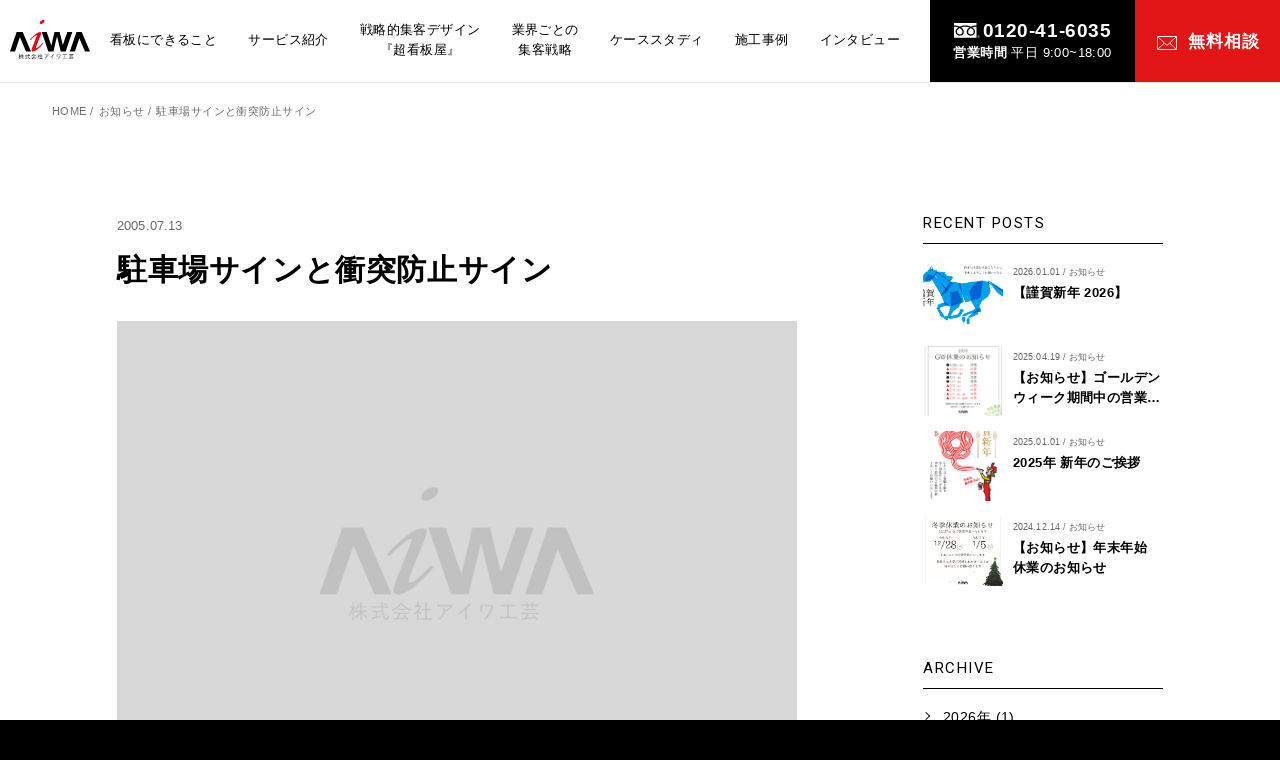

--- FILE ---
content_type: text/html; charset=UTF-8
request_url: https://www.sign-aiwa.com/column/p2521/
body_size: 10958
content:

<!DOCTYPE html>
<html lang="ja">
<head>
<meta charset="utf-8">
<meta name="format-detection" content="telephone=no">
<meta http-equiv="X-UA-Compatible" content="IE=edge">
<meta name="viewport" content="width=device-width, initial-scale=1, maximum-scale=1, user-scalable=0"><script src="https://www.sign-aiwa.com/assets/js/ipad.min.js"></script>
<script>
if(isIpad()) document.querySelectorAll('meta[name="viewport"]')[0].setAttribute("content", "width=1024, shrink-to-fit=no");
</script>

<title>駐車場サインと衝突防止サイン｜名古屋市で戦略的看板デザイン制作による集客アップ支援｜アイワ工芸</title>
<meta name="description" content="駐輪場横の駐車スペースには車高の高い車が再三衝突している為、車止めのサインと上部には注意書きのプレートサインを設置しました">

<!--facebook-->
<meta property="og:title" content="駐車場サインと衝突防止サイン｜名古屋市で戦略的看板デザイン制作による集客アップ支援｜アイワ工芸">
<meta property="og:type" content="website">
<meta property="og:url" content="https://www.sign-aiwa.com/column/p2521/">
<meta property="og:image" content="http://livedoor.blogimg.jp/aiwa_kougei/imgs/8/4/84ea4eb8-s.jpg">
<meta property="og:site_name" content="看板で業績向上を伴走支援するアイワ工芸">
<meta property="og:description" content="駐輪場横の駐車スペースには車高の高い車が再三衝突している為、車止めのサインと上部には注意書きのプレートサインを設置しました">
<meta property="fb:app_id" content="">
<!--/facebook-->

<!-- Twitter -->
<meta name="twitter:card" content="summary">
<meta name="twitter:url" content="https://www.sign-aiwa.com/column/p2521/">
<meta name="twitter:title" content="駐車場サインと衝突防止サイン｜名古屋市で戦略的看板デザイン制作による集客アップ支援｜アイワ工芸">
<meta name="twitter:description" content="駐輪場横の駐車スペースには車高の高い車が再三衝突している為、車止めのサインと上部には注意書きのプレートサインを設置しました">
<meta name="twitter:image" content="http://livedoor.blogimg.jp/aiwa_kougei/imgs/8/4/84ea4eb8-s.jpg">
<meta name="twitter:site" content="看板で業績向上を伴走支援するアイワ工芸">
<meta name="twitter:creator" content="看板で業績向上を伴走支援するアイワ工芸">
<!-- /Twitter -->
<!-- Google Tag Manager for HEAD section -->
<script>(function(w,d,s,l,i){w[l]=w[l]||[];w[l].push({'gtm.start':
new Date().getTime(),event:'gtm.js'});var f=d.getElementsByTagName(s)[0],
j=d.createElement(s),dl=l!='dataLayer'?'&l='+l:'';j.async=true;j.src=
'https://www.googletagmanager.com/gtm.js?id='+i+dl;f.parentNode.insertBefore(j,f);
})(window,document,'script','dataLayer','GTM-5DHVLJB');</script>
<!-- End Google Tag Manager -->
<!--css-->
<link href="https://www.sign-aiwa.com/assets/css/style.min.css" rel="stylesheet" media="all">
<link href="https://www.sign-aiwa.com/assets/css/custom.css" rel="stylesheet" media="all">
<!--/css-->
<script src="//ajax.googleapis.com/ajax/libs/webfont/1.6.26/webfont.js"></script>
<script>
  WebFont.load({
    google: {
      api: 'https://fonts.googleapis.com/css2',
      families: [
        'Roboto:ital,wght@0,400;0,500;0,700;1,700&display=swap'
      ]
    }
  });
</script>

<!-- Favicons, uncomment out when you get the project's favicon -->
<link rel="icon" href="https://www.sign-aiwa.com/wp/wp-content/themes/wp-templ/assets/img/common/icon/favicon.ico" type="image/vnd.microsoft.icon">

<!-- iPad icons -->
<meta name="apple-mobile-web-app-capable" content="yes">
<meta name="apple-mobile-web-app-status-bar-style" content="default">
<meta name="apple-mobile-web-app-title" content="アイワ工芸">
<link rel="apple-touch-icon-precomposed" href="https://www.sign-aiwa.com/wp/wp-content/themes/wp-templ/assets/img/common/icon/72x72.png" sizes="72x72">
<link rel="apple-touch-icon-precomposed" href="https://www.sign-aiwa.com/wp/wp-content/themes/wp-templ/assets/img/common/icon/114x114.png" sizes="144x144">
<!-- iPhone and iPod touch icons -->
<link rel="apple-touch-icon-precomposed" href="https://www.sign-aiwa.com/wp/wp-content/themes/wp-templ/assets/img/common/icon/57x57.png" sizes="57x57">
<link rel="apple-touch-icon-precomposed" href="https://www.sign-aiwa.com/wp/wp-content/themes/wp-templ/assets/img/common/icon/114x114.png" sizes="114x114">
<!-- Android icon precomposed so it takes precedence -->
<meta name="mobile-web-app-capable" content="yes">
<meta name="application-name" content="アイワ工芸">
<link rel="apple-touch-icon-precomposed" href="https://www.sign-aiwa.com/wp/wp-content/themes/wp-templ/assets/img/common/icon/114x114.png" sizes="1x1">

	<style>img:is([sizes="auto" i], [sizes^="auto," i]) { contain-intrinsic-size: 3000px 1500px }</style>
	
		<!-- All in One SEO 4.7.7 - aioseo.com -->
	<meta name="robots" content="max-image-preview:large" />
	<link rel="canonical" href="https://www.sign-aiwa.com/column/27936533/" />
	<meta name="generator" content="All in One SEO (AIOSEO) 4.7.7" />
		<meta property="og:locale" content="ja_JP" />
		<meta property="og:site_name" content="看板で業績向上を伴走支援するアイワ工芸 | 集客の情報や施工事例をご紹介させていただきます" />
		<meta property="og:type" content="article" />
		<meta property="og:title" content="駐車場サインと衝突防止サイン | 看板で業績向上を伴走支援するアイワ工芸" />
		<meta property="og:url" content="https://www.sign-aiwa.com/column/27936533/" />
		<meta property="article:published_time" content="2005-07-13T09:56:00+09:00" />
		<meta property="article:modified_time" content="2005-07-13T09:56:00+09:00" />
		<meta name="twitter:card" content="summary_large_image" />
		<meta name="twitter:title" content="駐車場サインと衝突防止サイン | 看板で業績向上を伴走支援するアイワ工芸" />
		<script type="application/ld+json" class="aioseo-schema">
			{"@context":"https:\/\/schema.org","@graph":[{"@type":"BreadcrumbList","@id":"https:\/\/www.sign-aiwa.com\/column\/27936533\/#breadcrumblist","itemListElement":[{"@type":"ListItem","@id":"https:\/\/www.sign-aiwa.com\/#listItem","position":1,"name":"\u5bb6","item":"https:\/\/www.sign-aiwa.com\/","nextItem":{"@type":"ListItem","@id":"https:\/\/www.sign-aiwa.com\/column\/27936533\/#listItem","name":"\u99d0\u8eca\u5834\u30b5\u30a4\u30f3\u3068\u885d\u7a81\u9632\u6b62\u30b5\u30a4\u30f3"}},{"@type":"ListItem","@id":"https:\/\/www.sign-aiwa.com\/column\/27936533\/#listItem","position":2,"name":"\u99d0\u8eca\u5834\u30b5\u30a4\u30f3\u3068\u885d\u7a81\u9632\u6b62\u30b5\u30a4\u30f3","previousItem":{"@type":"ListItem","@id":"https:\/\/www.sign-aiwa.com\/#listItem","name":"\u5bb6"}}]},{"@type":"Organization","@id":"https:\/\/www.sign-aiwa.com\/#organization","name":"\u770b\u677f\u3067\u696d\u7e3e\u5411\u4e0a\u3092\u4f34\u8d70\u652f\u63f4\u3059\u308b\u30a2\u30a4\u30ef\u5de5\u82b8","description":"\u96c6\u5ba2\u306e\u60c5\u5831\u3084\u65bd\u5de5\u4e8b\u4f8b\u3092\u3054\u7d39\u4ecb\u3055\u305b\u3066\u3044\u305f\u3060\u304d\u307e\u3059","url":"https:\/\/www.sign-aiwa.com\/"},{"@type":"WebPage","@id":"https:\/\/www.sign-aiwa.com\/column\/27936533\/#webpage","url":"https:\/\/www.sign-aiwa.com\/column\/27936533\/","name":"\u99d0\u8eca\u5834\u30b5\u30a4\u30f3\u3068\u885d\u7a81\u9632\u6b62\u30b5\u30a4\u30f3 | \u770b\u677f\u3067\u696d\u7e3e\u5411\u4e0a\u3092\u4f34\u8d70\u652f\u63f4\u3059\u308b\u30a2\u30a4\u30ef\u5de5\u82b8","inLanguage":"ja","isPartOf":{"@id":"https:\/\/www.sign-aiwa.com\/#website"},"breadcrumb":{"@id":"https:\/\/www.sign-aiwa.com\/column\/27936533\/#breadcrumblist"},"datePublished":"2005-07-13T18:56:00+09:00","dateModified":"2005-07-13T18:56:00+09:00"},{"@type":"WebSite","@id":"https:\/\/www.sign-aiwa.com\/#website","url":"https:\/\/www.sign-aiwa.com\/","name":"\u770b\u677f\u3067\u696d\u7e3e\u5411\u4e0a\u3092\u4f34\u8d70\u652f\u63f4\u3059\u308b\u30a2\u30a4\u30ef\u5de5\u82b8","description":"\u96c6\u5ba2\u306e\u60c5\u5831\u3084\u65bd\u5de5\u4e8b\u4f8b\u3092\u3054\u7d39\u4ecb\u3055\u305b\u3066\u3044\u305f\u3060\u304d\u307e\u3059","inLanguage":"ja","publisher":{"@id":"https:\/\/www.sign-aiwa.com\/#organization"}}]}
		</script>
		<!-- All in One SEO -->

<style id='classic-theme-styles-inline-css' type='text/css'>
/*! This file is auto-generated */
.wp-block-button__link{color:#fff;background-color:#32373c;border-radius:9999px;box-shadow:none;text-decoration:none;padding:calc(.667em + 2px) calc(1.333em + 2px);font-size:1.125em}.wp-block-file__button{background:#32373c;color:#fff;text-decoration:none}
</style>
<style id='global-styles-inline-css' type='text/css'>
:root{--wp--preset--aspect-ratio--square: 1;--wp--preset--aspect-ratio--4-3: 4/3;--wp--preset--aspect-ratio--3-4: 3/4;--wp--preset--aspect-ratio--3-2: 3/2;--wp--preset--aspect-ratio--2-3: 2/3;--wp--preset--aspect-ratio--16-9: 16/9;--wp--preset--aspect-ratio--9-16: 9/16;--wp--preset--color--black: #000000;--wp--preset--color--cyan-bluish-gray: #abb8c3;--wp--preset--color--white: #ffffff;--wp--preset--color--pale-pink: #f78da7;--wp--preset--color--vivid-red: #cf2e2e;--wp--preset--color--luminous-vivid-orange: #ff6900;--wp--preset--color--luminous-vivid-amber: #fcb900;--wp--preset--color--light-green-cyan: #7bdcb5;--wp--preset--color--vivid-green-cyan: #00d084;--wp--preset--color--pale-cyan-blue: #8ed1fc;--wp--preset--color--vivid-cyan-blue: #0693e3;--wp--preset--color--vivid-purple: #9b51e0;--wp--preset--gradient--vivid-cyan-blue-to-vivid-purple: linear-gradient(135deg,rgba(6,147,227,1) 0%,rgb(155,81,224) 100%);--wp--preset--gradient--light-green-cyan-to-vivid-green-cyan: linear-gradient(135deg,rgb(122,220,180) 0%,rgb(0,208,130) 100%);--wp--preset--gradient--luminous-vivid-amber-to-luminous-vivid-orange: linear-gradient(135deg,rgba(252,185,0,1) 0%,rgba(255,105,0,1) 100%);--wp--preset--gradient--luminous-vivid-orange-to-vivid-red: linear-gradient(135deg,rgba(255,105,0,1) 0%,rgb(207,46,46) 100%);--wp--preset--gradient--very-light-gray-to-cyan-bluish-gray: linear-gradient(135deg,rgb(238,238,238) 0%,rgb(169,184,195) 100%);--wp--preset--gradient--cool-to-warm-spectrum: linear-gradient(135deg,rgb(74,234,220) 0%,rgb(151,120,209) 20%,rgb(207,42,186) 40%,rgb(238,44,130) 60%,rgb(251,105,98) 80%,rgb(254,248,76) 100%);--wp--preset--gradient--blush-light-purple: linear-gradient(135deg,rgb(255,206,236) 0%,rgb(152,150,240) 100%);--wp--preset--gradient--blush-bordeaux: linear-gradient(135deg,rgb(254,205,165) 0%,rgb(254,45,45) 50%,rgb(107,0,62) 100%);--wp--preset--gradient--luminous-dusk: linear-gradient(135deg,rgb(255,203,112) 0%,rgb(199,81,192) 50%,rgb(65,88,208) 100%);--wp--preset--gradient--pale-ocean: linear-gradient(135deg,rgb(255,245,203) 0%,rgb(182,227,212) 50%,rgb(51,167,181) 100%);--wp--preset--gradient--electric-grass: linear-gradient(135deg,rgb(202,248,128) 0%,rgb(113,206,126) 100%);--wp--preset--gradient--midnight: linear-gradient(135deg,rgb(2,3,129) 0%,rgb(40,116,252) 100%);--wp--preset--font-size--small: 13px;--wp--preset--font-size--medium: 20px;--wp--preset--font-size--large: 36px;--wp--preset--font-size--x-large: 42px;--wp--preset--spacing--20: 0.44rem;--wp--preset--spacing--30: 0.67rem;--wp--preset--spacing--40: 1rem;--wp--preset--spacing--50: 1.5rem;--wp--preset--spacing--60: 2.25rem;--wp--preset--spacing--70: 3.38rem;--wp--preset--spacing--80: 5.06rem;--wp--preset--shadow--natural: 6px 6px 9px rgba(0, 0, 0, 0.2);--wp--preset--shadow--deep: 12px 12px 50px rgba(0, 0, 0, 0.4);--wp--preset--shadow--sharp: 6px 6px 0px rgba(0, 0, 0, 0.2);--wp--preset--shadow--outlined: 6px 6px 0px -3px rgba(255, 255, 255, 1), 6px 6px rgba(0, 0, 0, 1);--wp--preset--shadow--crisp: 6px 6px 0px rgba(0, 0, 0, 1);}:where(.is-layout-flex){gap: 0.5em;}:where(.is-layout-grid){gap: 0.5em;}body .is-layout-flex{display: flex;}.is-layout-flex{flex-wrap: wrap;align-items: center;}.is-layout-flex > :is(*, div){margin: 0;}body .is-layout-grid{display: grid;}.is-layout-grid > :is(*, div){margin: 0;}:where(.wp-block-columns.is-layout-flex){gap: 2em;}:where(.wp-block-columns.is-layout-grid){gap: 2em;}:where(.wp-block-post-template.is-layout-flex){gap: 1.25em;}:where(.wp-block-post-template.is-layout-grid){gap: 1.25em;}.has-black-color{color: var(--wp--preset--color--black) !important;}.has-cyan-bluish-gray-color{color: var(--wp--preset--color--cyan-bluish-gray) !important;}.has-white-color{color: var(--wp--preset--color--white) !important;}.has-pale-pink-color{color: var(--wp--preset--color--pale-pink) !important;}.has-vivid-red-color{color: var(--wp--preset--color--vivid-red) !important;}.has-luminous-vivid-orange-color{color: var(--wp--preset--color--luminous-vivid-orange) !important;}.has-luminous-vivid-amber-color{color: var(--wp--preset--color--luminous-vivid-amber) !important;}.has-light-green-cyan-color{color: var(--wp--preset--color--light-green-cyan) !important;}.has-vivid-green-cyan-color{color: var(--wp--preset--color--vivid-green-cyan) !important;}.has-pale-cyan-blue-color{color: var(--wp--preset--color--pale-cyan-blue) !important;}.has-vivid-cyan-blue-color{color: var(--wp--preset--color--vivid-cyan-blue) !important;}.has-vivid-purple-color{color: var(--wp--preset--color--vivid-purple) !important;}.has-black-background-color{background-color: var(--wp--preset--color--black) !important;}.has-cyan-bluish-gray-background-color{background-color: var(--wp--preset--color--cyan-bluish-gray) !important;}.has-white-background-color{background-color: var(--wp--preset--color--white) !important;}.has-pale-pink-background-color{background-color: var(--wp--preset--color--pale-pink) !important;}.has-vivid-red-background-color{background-color: var(--wp--preset--color--vivid-red) !important;}.has-luminous-vivid-orange-background-color{background-color: var(--wp--preset--color--luminous-vivid-orange) !important;}.has-luminous-vivid-amber-background-color{background-color: var(--wp--preset--color--luminous-vivid-amber) !important;}.has-light-green-cyan-background-color{background-color: var(--wp--preset--color--light-green-cyan) !important;}.has-vivid-green-cyan-background-color{background-color: var(--wp--preset--color--vivid-green-cyan) !important;}.has-pale-cyan-blue-background-color{background-color: var(--wp--preset--color--pale-cyan-blue) !important;}.has-vivid-cyan-blue-background-color{background-color: var(--wp--preset--color--vivid-cyan-blue) !important;}.has-vivid-purple-background-color{background-color: var(--wp--preset--color--vivid-purple) !important;}.has-black-border-color{border-color: var(--wp--preset--color--black) !important;}.has-cyan-bluish-gray-border-color{border-color: var(--wp--preset--color--cyan-bluish-gray) !important;}.has-white-border-color{border-color: var(--wp--preset--color--white) !important;}.has-pale-pink-border-color{border-color: var(--wp--preset--color--pale-pink) !important;}.has-vivid-red-border-color{border-color: var(--wp--preset--color--vivid-red) !important;}.has-luminous-vivid-orange-border-color{border-color: var(--wp--preset--color--luminous-vivid-orange) !important;}.has-luminous-vivid-amber-border-color{border-color: var(--wp--preset--color--luminous-vivid-amber) !important;}.has-light-green-cyan-border-color{border-color: var(--wp--preset--color--light-green-cyan) !important;}.has-vivid-green-cyan-border-color{border-color: var(--wp--preset--color--vivid-green-cyan) !important;}.has-pale-cyan-blue-border-color{border-color: var(--wp--preset--color--pale-cyan-blue) !important;}.has-vivid-cyan-blue-border-color{border-color: var(--wp--preset--color--vivid-cyan-blue) !important;}.has-vivid-purple-border-color{border-color: var(--wp--preset--color--vivid-purple) !important;}.has-vivid-cyan-blue-to-vivid-purple-gradient-background{background: var(--wp--preset--gradient--vivid-cyan-blue-to-vivid-purple) !important;}.has-light-green-cyan-to-vivid-green-cyan-gradient-background{background: var(--wp--preset--gradient--light-green-cyan-to-vivid-green-cyan) !important;}.has-luminous-vivid-amber-to-luminous-vivid-orange-gradient-background{background: var(--wp--preset--gradient--luminous-vivid-amber-to-luminous-vivid-orange) !important;}.has-luminous-vivid-orange-to-vivid-red-gradient-background{background: var(--wp--preset--gradient--luminous-vivid-orange-to-vivid-red) !important;}.has-very-light-gray-to-cyan-bluish-gray-gradient-background{background: var(--wp--preset--gradient--very-light-gray-to-cyan-bluish-gray) !important;}.has-cool-to-warm-spectrum-gradient-background{background: var(--wp--preset--gradient--cool-to-warm-spectrum) !important;}.has-blush-light-purple-gradient-background{background: var(--wp--preset--gradient--blush-light-purple) !important;}.has-blush-bordeaux-gradient-background{background: var(--wp--preset--gradient--blush-bordeaux) !important;}.has-luminous-dusk-gradient-background{background: var(--wp--preset--gradient--luminous-dusk) !important;}.has-pale-ocean-gradient-background{background: var(--wp--preset--gradient--pale-ocean) !important;}.has-electric-grass-gradient-background{background: var(--wp--preset--gradient--electric-grass) !important;}.has-midnight-gradient-background{background: var(--wp--preset--gradient--midnight) !important;}.has-small-font-size{font-size: var(--wp--preset--font-size--small) !important;}.has-medium-font-size{font-size: var(--wp--preset--font-size--medium) !important;}.has-large-font-size{font-size: var(--wp--preset--font-size--large) !important;}.has-x-large-font-size{font-size: var(--wp--preset--font-size--x-large) !important;}
:where(.wp-block-post-template.is-layout-flex){gap: 1.25em;}:where(.wp-block-post-template.is-layout-grid){gap: 1.25em;}
:where(.wp-block-columns.is-layout-flex){gap: 2em;}:where(.wp-block-columns.is-layout-grid){gap: 2em;}
:root :where(.wp-block-pullquote){font-size: 1.5em;line-height: 1.6;}
</style>
<link rel="alternate" title="oEmbed (JSON)" type="application/json+oembed" href="https://www.sign-aiwa.com/wp-json/oembed/1.0/embed?url=https%3A%2F%2Fwww.sign-aiwa.com%2Fcolumn%2F27936533%2F" />
<link rel="alternate" title="oEmbed (XML)" type="text/xml+oembed" href="https://www.sign-aiwa.com/wp-json/oembed/1.0/embed?url=https%3A%2F%2Fwww.sign-aiwa.com%2Fcolumn%2F27936533%2F&#038;format=xml" />
<link rel="icon" href="https://www.sign-aiwa.com/wp/wp-content/uploads/2025/07/cropped-8cf909b75b346810bd92867ab90213c2-32x32.png" sizes="32x32" />
<link rel="icon" href="https://www.sign-aiwa.com/wp/wp-content/uploads/2025/07/cropped-8cf909b75b346810bd92867ab90213c2-192x192.png" sizes="192x192" />
<link rel="apple-touch-icon" href="https://www.sign-aiwa.com/wp/wp-content/uploads/2025/07/cropped-8cf909b75b346810bd92867ab90213c2-180x180.png" />
<meta name="msapplication-TileImage" content="https://www.sign-aiwa.com/wp/wp-content/uploads/2025/07/cropped-8cf909b75b346810bd92867ab90213c2-270x270.png" />
		<style type="text/css" id="wp-custom-css">
			/*1201x以上の数字またはメディアに書き込まれていない標準設定　*/
/*common*/
#area-cs .space59{
	margin-bottom: 59px;
	margin-bottom: 5.9rem;
}
#area-cs .space39{
	margin-bottom: 39px;
	margin-bottom: 3.9rem;
}
#area-cs .space28{
	margin-bottom: 28px;
	margin-bottom: 2.8rem;
}
#area-cs .space18{
	margin-bottom: 18px;
	margin-bottom: 1.8rem;
}

#area-cs .marker{
    font-weight: bold;
    background: linear-gradient(transparent 60%, #fa9393 30%);
}
#area-cs .txt-center{
	text-align: center;
}
#area-cs{
	padding: 0;
	margin-top: -50px;
	margin-right: 0;
	margin-left: 0;
	margin-bottom: 0;
	width: 100%;
}
#area-cs p{
    margin-bottom: 19px;
    letter-spacing: .026em;
    line-height: 1.75;
}
#area-cs .mission{
	color: #FFFFFF;
	background-color: #E11515;
	text-align: center;
	padding-top: 13px;
	padding-bottom: 10px;
	padding-left: 34px;
	padding-right: 34px;
	font-size: 2.0rem;
	margin-top: 29px;
	margin-bottom: 29px;
	width: 85%;
	margin-left: auto;
	margin-right: auto;
}
/*見出し文字3*/
#area-cs h3{
	border-left: 4px solid #E11515;
	padding-left: 16px;
	padding-top: 9px;
	padding-bottom: 0px;
}
/*見出し文字4*/
#area-jirei h4:before, #area-point h4:before{
	position: absolute;
	content: "";
	left: 0;
	top: 0px;
	bottom: 0px;
	background: #D14B4B;
	width: 0;
}
#area-hiketsu h4:before{
	position: absolute;
	content: "";
	left: 0;
	top: 0px;
	bottom: 0px;
	background: #e11515;
	width: 26px;
}
#area-jirei h4{
    position: relative;
    padding-left: 0px;
    font-size: 2.3px;
    font-size: 2.3rem;
    letter-spacing: .02em;
    font-weight: bold;
    margin-bottom: 14px;
}
#area-point h4{
	position: relative;
	padding-left: 0px;
	font-size: 2.3px;
	font-size: 2.3rem;
	letter-spacing: .02em;
	font-weight: bold;
	margin-bottom: 0px;
	color: #E11515;
	vertical-align:baseline;
}
#area-hiketsu h4{
	position: relative;
	padding-top: 6px;
	padding-left: 43px;
	padding-right: 17px;
	font-size: 2.0px;
	font-size: 2.0rem;
	letter-spacing: .02em;
	font-weight: bold;
	margin-bottom: 0px;
	background-color: #EFEFEF;
	float: left;
	box-shadow: 6px 6px 10px 0 rgb(200, 200, 200);
}
#area-hiketsu h5{
	font-size: 2.0px;
	font-size: 2.0rem;
	letter-spacing: .02em;
	font-weight: bold;
	margin-bottom: 0px;

}


#area-cs .small-txt{
	font-size: 1.2rem;
	display:block;
}
#area-cs .big-txt{
	display: block;
	font-weight: bold;
	font-size: 3.0rem;
}
#area-cs .strong{
	font-weight: bold;
	font-size: 2.0rem;
}
/*layout*/
#flow{
	overflow: hidden
}
#area-cs #digest{
	padding: 0;
}
#area-cs #digest ul{
	padding: 0;
}
#area-cs #digest li{
	padding: 0;
	margin-bottom: 10px;
	font-weight: bold;
	font-size: 2.0rem;
	list-style: none;
}
#area-cs #outline{
	border: 10px solid #E6E4E4;
}
#area-cs #outline h4:before{
	background: #E6E4E4;
}
#area-cs #outline h4{
	background-color: #E6E4E4;
	padding-bottom: 8px;
	padding-top: 5px;
}
#area-cs #outline ul{
	margin-bottom: 10px;
}
#area-cs #outline li{
	list-style: none;
}
#area-cs .area-photo{
	overflow:hidden;
	margin: 0;
	padding: 0;
	width: 100%;
}
#area-cs .left-photo{
	width: 68%;
	float:left;
	margin: 0;
	padding: 0;
}
#area-cs .right-photo{
	width: 29%;
	float:right;
	margin: 0;
	padding: 0;
}
/*事例*/
#area-jirei table{
	width: 100%;
	overflow: hidden;
	border-top: 1px solid #000000;
	border-left: 1px solid #000000;
}
#area-jirei th{
	background-color: #dddddd;
    float: none;
	width: 30%;
	border-right: 1px solid #000000;
	border-bottom: 1px solid #000000;
	padding: 20;
	margin: 0;
	font-weight: normal;
	text-align: center;
	padding: 20px;
	margin: 0px;
}
#area-jirei td{
    float: none;
	width: 70%;
	border-right: 1px solid #000000;
	border-bottom: 1px solid #000000;
	padding: 20px;
	margin: 0px;
}
/*改善ポイント*/
#area-point .number{
    font-size: 5.0rem;
}
#area-cs .box-point{
	overflow:hidden;
	margin: 0;
	padding: 0;
	width: 100%;
}
#area-cs .left-point{
	width: 56%;
	float:left;
	margin: 0;
	padding: 0;
}
#area-cs .right-point{
	width: 39%;
	float: right;
	padding: 0;
	margin-top: 25px;
}
/*YouTube*/
#area-cs .frame-yb {
	width: 100%;
	margin-top: 0px;
	margin-right: auto;
	margin-bottom: 0px;
	margin-left: auto;
	padding-top: 0px;
	padding-right: 0px;
	padding-bottom: 0px;
	padding-left: 0px;
}
#area-cs .frame-yb-inner {
  position: relative;
  width: 100%;
  padding-top: 56.25%;
}
#area-cs .frame-yb-container {
  position: absolute;
  top: 0;
  left: 0;
  width: 100%;
  height: 100%;
}
/*秘訣*/
#area-hiketsu .box-hiketsu{
	background-color: #FFFFFF;
	padding-top: 28px;
	padding-right: 28px;
	padding-left: 28px;
	padding-bottom: 9px;
	margin-bottom: 59px;
	overflow: hidden;
}
#area-hiketsu .box-hiketsu-inner{
	clear: both;
	width: 100%;
	overflow: hidden;
}
#area-hiketsu .left-hiketsu{
	width: 58%;
	float:left;
	margin: 0;
	padding: 0;
}
#area-hiketsu .right-hiketsu{
	width: 39%;
	float:right;
	margin: 0;
	padding: 0;
}
#area-hiketsu .point-hiketsu{
	padding-top: 20px;
	padding-right: 20px;
	padding-left: 20px;
	padding-bottom: 20px;
	border: 1px solid #000000;
	font-weight: bold;
}
/*流れ*/
#area-flow .illust{
	width: 80%;
	text-align: center;
	padding-left: auto;
	padding-right: auto;
} 
#area-cs .offer{
    font-size: 2.3px;
    font-size: 2.3rem;
    letter-spacing: .02em;
    font-weight: bold;
    margin-bottom: 14px;
}
@media all and (min-width:1024px){ /*1024xより大きな数字の幅の場合はここを読み込む　*/
}
@media all and (max-width:1024px){/*1024pxより小さい数字の幅の場合に適応される */
}
@media all and (max-width:992px){/*992pxより小さい数字の幅の場合に適応される */
}
@media all and (max-width:767px){/*767pxより小さい数字の幅の場合に適応される */
#area-cs{
	margin-top: -30px;
}
#area-cs .left-photo{
	width: 100%;
	float: none;
	margin-top: 0;
	margin-right: 0;
	margin-left: 0;
	margin-bottom: 28px;
	margin-bottom: 2.8rem;
	padding: 0;
}
#area-cs .right-photo{
	width: 100%;
	float:none;
	margin: 0;
	padding: 0;
}
#area-cs .left-point{
	width: 100%;
	float: none;
	margin-top: 0;
	margin-right: 0;
	margin-left: 0;
	margin-bottom: 28px;
	margin-bottom: 2.8rem;
	padding: 0;
}
#area-cs .right-point{
	width: 100%;
	float:none;
	margin-top: 0;
	margin-right: 0;
	margin-left: 0;
	margin-bottom: 39px;
	margin-bottom: 3.9rem;
	padding: 0;
}
#area-jirei th{
	float: left;
	width: 100%;

}
#area-jirei td{
	float: left;
	width: 100%;
}



#area-hiketsu .left-hiketsu{
	width: 100%;
	float:none;
	margin-top: 0;
	margin-right: 0;
	margin-left: 0;
	margin-bottom: 28px;
	margin-bottom: 2.8rem;
	padding: 0;
}
#area-hiketsu .right-hiketsu{
	width: 100%;
	float:none;
	margin-top: 0;
	margin-right: 0;
	margin-left: 0;
	margin-bottom: 28px;
	margin-bottom: 2.8rem;
	padding: 0;
}
}
@media all and (max-width:576px){/*576pxより小さい数字の幅の場合に適応される */
}
		</style>
		<link rel="stylesheet" href="https://www.sign-aiwa.com/assets/css/page/column.min.css">
</head>
<body id="column" class="subpage single">
<!-- HEADER -->
<!-- Google Tag Manager (noscript) for BODY section -->
<noscript><iframe src="https://www.googletagmanager.com/ns.html?id=GTM-5DHVLJB"
height="0" width="0" style="display:none;visibility:hidden"></iframe></noscript>
<!-- End Google Tag Manager (noscript) -->

<header class="header">
  <div class="inHeader">
    <p id="logo"><a href="https://www.sign-aiwa.com/"><img class="logo-sp-nosc" src="https://www.sign-aiwa.com/wp/wp-content/themes/wp-templ/assets/img/common/logo2.svg" alt="名古屋の看板製作会社「株式会社アイワ工芸」のお知らせ"><img class="sp logo-sp-sc" src="https://www.sign-aiwa.com/wp/wp-content/themes/wp-templ/assets/img/common/logo4.svg" alt="名古屋の看板製作会社「株式会社アイワ工芸」のお知らせ"></a></p>
    <p class="btn-tel-sp sp"><a href="tel:0120-41-6035"><img src="https://www.sign-aiwa.com/wp/wp-content/themes/wp-templ/assets/img/common/icon/ico_tel1.svg" alt="tel:0120-41-6035"></a></p>
    <p class="btn-cons"><a href="https://www.sign-aiwa.com/contact/"><span class="txt">無料相談</span><span class="img sp"><img src="https://www.sign-aiwa.com/wp/wp-content/themes/wp-templ/assets/img/common/icon/ico_mail2.svg" alt="無料相談"></span></a></p>
    <div class="hamberger js-btn-menu">
      <div class="btn-hamberger">
        <span class="ham"></span><span class="ber"></span><span class="ger"></span>
      </div>
      <em class="close">MENU</em>
      <em class="open">CLOSE</em>
    </div>
  </div>
  <div class="header-scroll">
    <h1 id="logo1"><a href="https://www.sign-aiwa.com/"><img src="https://www.sign-aiwa.com/wp/wp-content/themes/wp-templ/assets/img/common/logo4.svg" alt="名古屋の看板製作会社「株式会社アイワ工芸」のお知らせ"></a></h1>
    <div class="layerMenu layerMenu-PC">
      <div class="inLayer">
        <ul class="gNavi">
          <li class=""><a  href="https://www.sign-aiwa.com/strength/"><span>看板にできること</span></a></li>
          <li class=""><a href="https://www.sign-aiwa.com/service/"><span>サービス紹介</span></a></li>
          <li class=""><a href="https://www.sign-aiwa.com/service/strategic_sign/"><span>戦略的集客デザイン<br>『超看板屋』</span></a></li>
          <li class="hasSub ">
            <em class="plus"></em>
            <a href="javascript:;"><span>業界ごとの<br>集客戦略</span></a>
            <div class="navSub navSub01">
              <ul>
                <li><a href="https://www.sign-aiwa.com/restaurant/"><span>飲食店事例</span></a></li>
                <li><a href="https://www.sign-aiwa.com/clinic/"><span>接骨院・整骨院・鍼灸治療院事例</span></a></li>
                <li><a href="https://www.sign-aiwa.com/salon/"><span>エステ・マッサージ・理・美容院事例</span></a></li>
                <li><a href="https://www.sign-aiwa.com/medical/"><span>歯科・クリニック・病院事例</span></a></li>
                <li><a href="https://www.sign-aiwa.com/fitness/"><span>フィットネスクラブ・スポーツジム事例</span></a></li>
                <li><a href="https://www.sign-aiwa.com/estate/"><span>不動産販売関連事例</span></a></li>
              </ul>
            </div>
          </li>
          <li class=""><a href="https://www.sign-aiwa.com/case-study/"><span>ケーススタディ</span></a></li>
          <li class=""><a href="https://www.sign-aiwa.com/works/"><span>施工事例</span></a></li>
          <li class=""><a href="https://www.sign-aiwa.com/interview/"><span>インタビュー</span></a></li>
        </ul>
      </div>
    </div>
    <div class="h-right">
      <div class="hNavi">
        <ul>
          <li class="calling">
            <div class="in">
              <p class="tel"><a href="tel:0120-41-6035"><span class="txt">0120-41-6035</span><span class="img sp"><img src="https://www.sign-aiwa.com/wp/wp-content/themes/wp-templ/assets/img/common/icon/ico_tel1.svg" alt="tel:0120-41-6035"></span></a></p>
            <p class="time"><strong>営業時間</strong> 平日 9:00<em class="sign1">~</em>18:00</p>
            </div>
          </li>
          <li class="btn-cons"><a href="https://www.sign-aiwa.com/contact/"><span class="txt">無料相談</span><span class="img sp"><img src="https://www.sign-aiwa.com/wp/wp-content/themes/wp-templ/assets/img/common/icon/ico_mail2.svg" alt="無料相談"></span></a></li>
        </ul>
      </div>
      <div class="hamberger js-btn-menu">
        <div class="btn-hamberger">
          <span class="ham"></span><span class="ber"></span><span class="ger"></span>
        </div>
        <em class="close">MENU</em>
        <em class="open">CLOSE</em>
      </div>
    </div>
  </div>
  <div class="layerMenu-SP" id="navigation">
    <div class="inLayer">
      <div class="nav-inner">
        <div class="gNavi">
          <div class="rows gNavi-home"><a href="https://www.sign-aiwa.com/"><span>HOME</span></a></div>
          <div class="rows">
            <p class="gNavi-ttl">ABOUT US</p>
            <a href="https://www.sign-aiwa.com/strength/"><span>看板にできること</span></a>
            <a href="https://www.sign-aiwa.com/service/"><span>サービス紹介TOP</span></a>
            <a href="https://www.sign-aiwa.com/service/strategic_sign/"><span>戦略的集客デザイン『超看板屋』</span></a>
            <div class="hasSub">
              <p class="hasSub-ttl">業界ごとの集客戦略</p>
              <ul class="navSub">
                <li><a href="https://www.sign-aiwa.com/restaurant/">飲食店事例</a></li>
                <li><a href="https://www.sign-aiwa.com/clinic/">接骨院・整骨院・鍼灸治療院事例</a></li>
                <li><a href="https://www.sign-aiwa.com/salon/">エステ・マッサージ・理・美容院事例</a></li>
                <li><a href="https://www.sign-aiwa.com/medical/">歯科・クリニック・病院事例</a></li>
                <li><a href="https://www.sign-aiwa.com/fitness/">フィットネスクラブ・スポーツジム事例</a></li>
                <li><a href="https://www.sign-aiwa.com/estate/">不動産販売関連事例</a></li>
              </ul>
            </div>
          </div>
          <div class="rows">
            <p class="gNavi-ttl">CASE STUDY</p>
            <a href="https://www.sign-aiwa.com/case-study/"><span>ケーススタディ</span></a>
          </div>
          <div class="rows">
            <p class="gNavi-ttl">WORKS</p>
            <a href="https://www.sign-aiwa.com/works/"><span>施工事例</span></a>
          </div>
          <div class="rows">
            <p class="gNavi-ttl">CONTENTS</p>
            <a href="https://www.sign-aiwa.com/interview/"><span>インタビュー</span></a>
            <a href="https://www.sign-aiwa.com/column/"><span>お知らせ</span></a>
            <a href="https://www.sign-aiwa.com/faq/"><span>よくある質問</span></a>
          </div>
          <div class="rows">
            <p class="gNavi-ttl">COMPANY</p>
            <a href="https://www.sign-aiwa.com/company/"><span>企業情報</span></a>
            <a href="https://www.sign-aiwa.com/philosophy/"><span>経営理念</span></a>
            <a href="https://www.sign-aiwa.com/overview/"><span>会社概要</span></a>
            <a href="https://www.sign-aiwa.com/history/"><span>アイワ工芸の歩み</span></a>
          </div>
          <div class="rows">
            <p class="gNavi-ttl">CONTACT</p>
            <a href="https://www.sign-aiwa.com/contact/"><span>無料相談</span></a>
          </div>
          <div class="rows">
            <p class="gNavi-ttl">RECRUIT</p>
            <a href="https://www.sign-aiwa.com/recruit/"><span>採用情報</span></a>
          </div>
          <div class="rows last">
            <p class="gNavi-ttl">PRIVACY POLICY</p>
            <a href="https://www.sign-aiwa.com/privacy/"><span>プライバシーポリシー</span></a>
          </div>
          <div class="sns-block">
            <h3 class="ttl"><span>FOLLOW US</span></h3>
            <ul>
              <li><a href="https://www.pinterest.jp/aiwa_kougei6035/" target="_blank" rel="noopener"><img src="https://www.sign-aiwa.com/wp/wp-content/themes/wp-templ/assets/img/common/icon/sns_pinterest.svg" alt="ピンタレスト"></a></li>
              <li><a href="https://www.youtube.com/channel/UCaH7Ygx0DJt3XvlopGKgoUg" target="_blank" rel="noopener"><img src="https://www.sign-aiwa.com/wp/wp-content/themes/wp-templ/assets/img/common/icon/sns_youtube.svg" alt="youtube"></a></li>
              <li><a href="https://twitter.com/aiwakougei" target="_blank" rel="noopener"><img src="https://www.sign-aiwa.com/wp/wp-content/themes/wp-templ/assets/img/common/icon/x_logo.svg" alt="ツイッター"></a></li>
              <li><a href="https://www.facebook.com/aiwakogei/" target="_blank" rel="noopener"><img src="https://www.sign-aiwa.com/wp/wp-content/themes/wp-templ/assets/img/common/icon/sns_facebook.svg" alt="Facebook"></a></li>
              <li><a href="https://instagram.com/aiwakougei" target="_blank" rel="noopener"><img src="https://www.sign-aiwa.com/wp/wp-content/themes/wp-templ/assets/img/common/icon/sns_instagram.svg" alt="インスタグラム"></a></li>
            </ul>
          </div>

        </div>
        <ul class="h-link">
          <li class="h-link-call"><a href="tel:0120-41-6035"><span>お電話</span></a></li>
          <li class="h-link-contact"><a href="https://www.sign-aiwa.com/contact/"><span>お問い合わせ</span></a></li>
        </ul>
      </div>
    </div>
  </div>
</header><div id="wrap">
  <main>
    <div id="breadcrumb">
      <div class="wcm3">
        <ul>
          <li><a href="https://www.sign-aiwa.com/">HOME</a> / </li>
          <li><a href="https://www.sign-aiwa.com/column/">お知らせ</a> / </li>
          <li><p>駐車場サインと衝突防止サイン</p></li>        </ul>
      </div>
    </div>
    <div class="wcm2">
      <div class="column-sg-wrap">
        <div class="column-sg-content">
          <div class="single-block1">
            <div class="post-meta1">
              <p class="info">2005.07.13</p>
            </div>
            <h3 class="ttl1">駐車場サインと衝突防止サイン</h3>                          <div class="thumb-lg"><img src="https://www.sign-aiwa.com/wp/wp-content/themes/wp-templ/assets/img/common/other/img_nophoto.jpg" alt="駐車場サインと衝突防止サイン"></div>
                                  <div class="desc1 cmsContent clearfix"><p><a href="http://livedoor.blogimg.jp/aiwa_kougei/imgs/8/4/84ea4eb8.jpg" target="_blank" rel="noopener noreferrer"><img decoding="async" src="http://livedoor.blogimg.jp/aiwa_kougei/imgs/8/4/84ea4eb8-s.jpg" width="160" height="213" border="0" alt="84ea4eb8.jpg" hspace="5" class="pict" align="left"/></a>駐輪場横の駐車スペースには車高の高い車が再三衝突している為、車止めのサインと上部には注意書きのプレートサインを設置しました</p>
</div>
                    </div>
          
                    <div class="single-pagination">
            <div class="single-pagination-inner">
              <div class="rows clearfix">
                                <div class="col col-prev">
                  <a href="https://www.sign-aiwa.com/column/50462452/">
                    <p class="pag-btn prev"><span>PREV</span></p>
                    <div class="pic thumb-img-zoom-cv">
                                            <div class="thumb-pagination2 thumb-img thumb-img-zoom" data-src="http://livedoor.blogimg.jp/aiwa_kougei/imgs/5/7/57efa847-s.jpg"><img src="[data-uri]" alt="ゴールデンウィーク中の休業日のお知らせ"></div>
                    </div>
                    <div class="post-meta1">
                      <p class="info">2006.04.28</p>
                    </div>
                    <h3 class="ttl">ゴールデンウィーク中の休業日のお知らせ</h3>
                  </a>
                </div>
                
                              </div>
              <p class="pagination-list"><a href="https://www.sign-aiwa.com/column/">&lt;  <span>一覧に戻る</span></a></p>
            </div>
          </div>

        </div>
        <div class="column-sidebar">
      <div class="sidebar-block sidebar-block-post">
      <h2 class="ttl"><span>RECENT POSTS</span></h2>
      <ul class="list-post">
            <li>
        <a href="https://www.sign-aiwa.com/column/%e3%80%90%e8%ac%b9%e8%b3%80%e6%96%b0%e5%b9%b4-2026%e3%80%91/">
          <div class="pic thumb-img-zoom-cv">
            <div class="thumb-column3 thumb-img thumb-img-zoom" data-src="https://www.sign-aiwa.com/wp/wp-content/uploads/2026/01/27099715-e1767231399208.jpg"><img src="[data-uri]" alt="【謹賀新年 2026】"></div>
          </div>
          <div class="inner">
            <div class="post-meta1">
              <p class="info">2026.01.01 / お知らせ</p>
            </div>
            <h3 class="ttl1">【謹賀新年 2026】</h3>
          </div>
        </a>
      </li>
            <li>
        <a href="https://www.sign-aiwa.com/column/%e3%80%90%e3%81%8a%e7%9f%a5%e3%82%89%e3%81%9b%e3%80%91%e3%82%b4%e3%83%bc%e3%83%ab%e3%83%87%e3%83%b3%e3%82%a6%e3%82%a3%e3%83%bc%e3%82%af%e6%9c%9f%e9%96%93%e4%b8%ad%e3%81%ae%e5%96%b6%e6%a5%ad%e3%83%bb/">
          <div class="pic thumb-img-zoom-cv">
            <div class="thumb-column3 thumb-img thumb-img-zoom" data-src="https://www.sign-aiwa.com/wp/wp-content/uploads/2025/04/1e0d1f7dcdea2770f3a3deffee941578.png"><img src="[data-uri]" alt="【お知らせ】ゴールデンウィーク期間中の営業・休業日"></div>
          </div>
          <div class="inner">
            <div class="post-meta1">
              <p class="info">2025.04.19 / お知らせ</p>
            </div>
            <h3 class="ttl1">【お知らせ】ゴールデンウィーク期間中の営業・休業日</h3>
          </div>
        </a>
      </li>
            <li>
        <a href="https://www.sign-aiwa.com/column/2025%e5%b9%b4-%e6%96%b0%e5%b9%b4%e3%81%ae%e3%81%94%e6%8c%a8%e6%8b%b6/">
          <div class="pic thumb-img-zoom-cv">
            <div class="thumb-column3 thumb-img thumb-img-zoom" data-src="https://www.sign-aiwa.com/wp/wp-content/uploads/2025/01/77225bc4846c2bddc68e419f45505441-e1735725409710.png"><img src="[data-uri]" alt="2025年 新年のご挨拶"></div>
          </div>
          <div class="inner">
            <div class="post-meta1">
              <p class="info">2025.01.01 / お知らせ</p>
            </div>
            <h3 class="ttl1">2025年 新年のご挨拶</h3>
          </div>
        </a>
      </li>
            <li>
        <a href="https://www.sign-aiwa.com/column/%e3%80%90%e3%81%8a%e7%9f%a5%e3%82%89%e3%81%9b%e3%80%91%e5%b9%b4%e6%9c%ab%e5%b9%b4%e5%a7%8b-%e4%bc%91%e6%a5%ad%e3%81%ae%e3%81%8a%e7%9f%a5%e3%82%89%e3%81%9b/">
          <div class="pic thumb-img-zoom-cv">
            <div class="thumb-column3 thumb-img thumb-img-zoom" data-src="https://www.sign-aiwa.com/wp/wp-content/uploads/2024/12/048d99bd33c0a6e0562cc94e8ac627c2.png"><img src="[data-uri]" alt="【お知らせ】年末年始 休業のお知らせ"></div>
          </div>
          <div class="inner">
            <div class="post-meta1">
              <p class="info">2024.12.14 / お知らせ</p>
            </div>
            <h3 class="ttl1">【お知らせ】年末年始 休業のお知らせ</h3>
          </div>
        </a>
      </li>
          </ul>
  </div>
  <!-- sidebar-block -->
    
  <div class="sidebar-block">
    <h2 class="ttl js-accordionSP js-anchor2"><span>ARCHIVE</span></h2>
    <div class="siderbar-dropdown archive-drop accordion-box-sp">
     <div class="list-link list-archive"><a href="javascript:;" class="year js-accordionSP-sub">2026年 (1)</a><ul class="monthly accordion-box-sp-sub"><li><a href="https://www.sign-aiwa.com/column/2026/1">1月 (1)</a></li></ul></div><div class="list-link list-archive"><a href="javascript:;" class="year js-accordionSP-sub">2025年 (2)</a><ul class="monthly accordion-box-sp-sub"><li><a href="https://www.sign-aiwa.com/column/2025/4">4月 (1)</a></li><li><a href="https://www.sign-aiwa.com/column/2025/1">1月 (1)</a></li></ul></div><div class="list-link list-archive"><a href="javascript:;" class="year js-accordionSP-sub">2024年 (3)</a><ul class="monthly accordion-box-sp-sub"><li><a href="https://www.sign-aiwa.com/column/2024/12">12月 (1)</a></li><li><a href="https://www.sign-aiwa.com/column/2024/4">4月 (1)</a></li><li><a href="https://www.sign-aiwa.com/column/2024/1">1月 (1)</a></li></ul></div><div class="list-link list-archive"><a href="javascript:;" class="year js-accordionSP-sub">2023年 (1)</a><ul class="monthly accordion-box-sp-sub"><li><a href="https://www.sign-aiwa.com/column/2023/1">1月 (1)</a></li></ul></div><div class="list-link list-archive"><a href="javascript:;" class="year js-accordionSP-sub">2022年 (4)</a><ul class="monthly accordion-box-sp-sub"><li><a href="https://www.sign-aiwa.com/column/2022/12">12月 (1)</a></li><li><a href="https://www.sign-aiwa.com/column/2022/4">4月 (1)</a></li><li><a href="https://www.sign-aiwa.com/column/2022/3">3月 (1)</a></li><li><a href="https://www.sign-aiwa.com/column/2022/1">1月 (1)</a></li></ul></div><div class="list-link list-archive"><a href="javascript:;" class="year js-accordionSP-sub">2021年 (2)</a><ul class="monthly accordion-box-sp-sub"><li><a href="https://www.sign-aiwa.com/column/2021/12">12月 (1)</a></li><li><a href="https://www.sign-aiwa.com/column/2021/7">7月 (1)</a></li></ul></div><div class="list-link list-archive"><a href="javascript:;" class="year js-accordionSP-sub">2020年 (5)</a><ul class="monthly accordion-box-sp-sub"><li><a href="https://www.sign-aiwa.com/column/2020/12">12月 (1)</a></li><li><a href="https://www.sign-aiwa.com/column/2020/9">9月 (1)</a></li><li><a href="https://www.sign-aiwa.com/column/2020/7">7月 (1)</a></li><li><a href="https://www.sign-aiwa.com/column/2020/4">4月 (1)</a></li><li><a href="https://www.sign-aiwa.com/column/2020/1">1月 (1)</a></li></ul></div><div class="list-link list-archive"><a href="javascript:;" class="year js-accordionSP-sub">2019年 (1)</a><ul class="monthly accordion-box-sp-sub"><li><a href="https://www.sign-aiwa.com/column/2019/11">11月 (1)</a></li></ul></div><div class="list-link list-archive"><a href="javascript:;" class="year js-accordionSP-sub">2018年 (3)</a><ul class="monthly accordion-box-sp-sub"><li><a href="https://www.sign-aiwa.com/column/2018/8">8月 (2)</a></li><li><a href="https://www.sign-aiwa.com/column/2018/1">1月 (1)</a></li></ul></div><div class="list-link list-archive"><a href="javascript:;" class="year js-accordionSP-sub">2017年 (3)</a><ul class="monthly accordion-box-sp-sub"><li><a href="https://www.sign-aiwa.com/column/2017/11">11月 (1)</a></li><li><a href="https://www.sign-aiwa.com/column/2017/8">8月 (2)</a></li></ul></div><div class="list-link list-archive"><a href="javascript:;" class="year js-accordionSP-sub">2016年 (1)</a><ul class="monthly accordion-box-sp-sub"><li><a href="https://www.sign-aiwa.com/column/2016/9">9月 (1)</a></li></ul></div><div class="list-link list-archive"><a href="javascript:;" class="year js-accordionSP-sub">2015年 (3)</a><ul class="monthly accordion-box-sp-sub"><li><a href="https://www.sign-aiwa.com/column/2015/8">8月 (2)</a></li><li><a href="https://www.sign-aiwa.com/column/2015/6">6月 (1)</a></li></ul></div><div class="list-link list-archive"><a href="javascript:;" class="year js-accordionSP-sub">2014年 (2)</a><ul class="monthly accordion-box-sp-sub"><li><a href="https://www.sign-aiwa.com/column/2014/12">12月 (1)</a></li><li><a href="https://www.sign-aiwa.com/column/2014/8">8月 (1)</a></li></ul></div><div class="list-link list-archive"><a href="javascript:;" class="year js-accordionSP-sub">2013年 (4)</a><ul class="monthly accordion-box-sp-sub"><li><a href="https://www.sign-aiwa.com/column/2013/12">12月 (1)</a></li><li><a href="https://www.sign-aiwa.com/column/2013/11">11月 (1)</a></li><li><a href="https://www.sign-aiwa.com/column/2013/10">10月 (1)</a></li><li><a href="https://www.sign-aiwa.com/column/2013/5">5月 (1)</a></li></ul></div><div class="list-link list-archive"><a href="javascript:;" class="year js-accordionSP-sub">2012年 (5)</a><ul class="monthly accordion-box-sp-sub"><li><a href="https://www.sign-aiwa.com/column/2012/12">12月 (2)</a></li><li><a href="https://www.sign-aiwa.com/column/2012/11">11月 (1)</a></li><li><a href="https://www.sign-aiwa.com/column/2012/7">7月 (1)</a></li><li><a href="https://www.sign-aiwa.com/column/2012/2">2月 (1)</a></li></ul></div><div class="list-link list-archive"><a href="javascript:;" class="year js-accordionSP-sub">2011年 (2)</a><ul class="monthly accordion-box-sp-sub"><li><a href="https://www.sign-aiwa.com/column/2011/5">5月 (1)</a></li><li><a href="https://www.sign-aiwa.com/column/2011/1">1月 (1)</a></li></ul></div><div class="list-link list-archive"><a href="javascript:;" class="year js-accordionSP-sub">2010年 (3)</a><ul class="monthly accordion-box-sp-sub"><li><a href="https://www.sign-aiwa.com/column/2010/12">12月 (1)</a></li><li><a href="https://www.sign-aiwa.com/column/2010/3">3月 (1)</a></li><li><a href="https://www.sign-aiwa.com/column/2010/1">1月 (1)</a></li></ul></div><div class="list-link list-archive"><a href="javascript:;" class="year js-accordionSP-sub">2009年 (4)</a><ul class="monthly accordion-box-sp-sub"><li><a href="https://www.sign-aiwa.com/column/2009/7">7月 (1)</a></li><li><a href="https://www.sign-aiwa.com/column/2009/5">5月 (1)</a></li><li><a href="https://www.sign-aiwa.com/column/2009/4">4月 (1)</a></li><li><a href="https://www.sign-aiwa.com/column/2009/1">1月 (1)</a></li></ul></div><div class="list-link list-archive"><a href="javascript:;" class="year js-accordionSP-sub">2008年 (2)</a><ul class="monthly accordion-box-sp-sub"><li><a href="https://www.sign-aiwa.com/column/2008/12">12月 (1)</a></li><li><a href="https://www.sign-aiwa.com/column/2008/4">4月 (1)</a></li></ul></div><div class="list-link list-archive"><a href="javascript:;" class="year js-accordionSP-sub">2007年 (5)</a><ul class="monthly accordion-box-sp-sub"><li><a href="https://www.sign-aiwa.com/column/2007/12">12月 (1)</a></li><li><a href="https://www.sign-aiwa.com/column/2007/9">9月 (1)</a></li><li><a href="https://www.sign-aiwa.com/column/2007/8">8月 (1)</a></li><li><a href="https://www.sign-aiwa.com/column/2007/5">5月 (2)</a></li></ul></div><div class="list-link list-archive"><a href="javascript:;" class="year js-accordionSP-sub">2006年 (1)</a><ul class="monthly accordion-box-sp-sub"><li><a href="https://www.sign-aiwa.com/column/2006/4">4月 (1)</a></li></ul></div><div class="list-link list-archive"><a href="javascript:;" class="year js-accordionSP-sub">2004年 (1)</a><ul class="monthly accordion-box-sp-sub"><li><a href="https://www.sign-aiwa.com/column/2004/12">12月 (1)</a></li></ul></div>    </div>
  </div>
  <!-- sidebar-block -->
</div>      </div>

    </div>
  </main>
</div><!-- #wrap -->
<!-- FOOTER -->
<footer id="footer">
  <div class="cmn-contact-box-cv">
  <div class="cmn-contact-box">
    <div class="wcm1">
      <h2 class="cmn-ttl3">お問い合わせ<span class="sub-ttl3">CONTACT US</span></h2>
      <p class="desc1">ご相談・ご質問等ございましたら、<br class="sp">お気軽にお問い合わせください。</p>
      <div class="cmn-contact-box-wrap">
        <p class="per">
          <img src="https://www.sign-aiwa.com/wp/wp-content/themes/wp-templ/assets/img/common/img_per2.png" alt="お問い合わせ">
        </p>
        <div class="tel-box">
          <a href="tel:0120-41-6035">
            <div class="inner">
              <p class="txt-sp sp">タップで電話をかける</p>
              <p class="tel"><span>0120-41-6035</span></p>
              <p class="time"><span>営業時間</span>　月<em class="sign1">~</em>金曜日 / 9:00<em class="sign1">~</em>18:00</p>
            </div>
          </a>
        </div>
        <ul class="list-btn">
          <li><a href="https://www.sign-aiwa.com/recruit/" class="cmn-btn-search"><span>採用情報を見る</span></a></li>
          <li><a href="https://www.sign-aiwa.com/contact/" class="cmn-btn-contact"><span>無料相談</span></a></li>
        </ul>
      </div>
    </div>
  </div>
</div>  <p id="gototop"><a href="javascript:;"><span>to top</span></a></p>
  <div class="footerInner clearfix">
    <div class="wcm2 f-rows1">
      <div class="f-left">
        <p id="f-logo"><a href="https://www.sign-aiwa.com/"><img src="https://www.sign-aiwa.com/wp/wp-content/themes/wp-templ/assets/img/common/logo6.svg" alt="株式会社アイワ工芸"></a></p>
        <p class="f-add">〒453-0845 <br class="pc">愛知県名古屋市中村区<br class="pc">宮塚町183番地</p>
        <p class="f-tel1">
          <a href="tel:0120-41-6035" class="f-tel">tel.0120-41-6035</a><span class="sp"> / </span><br class="pc">
          fax.052-412-1617<br>
          <a href="mailto:info@sign-aiwa.com" class="f-mail">info@sign-aiwa.com</a>
        </p>
      </div>
      <div class="f-right">
        <ul class="f-menu f-menu1">
          <li><a href="https://www.sign-aiwa.com/">ホーム</a></li>
          <li><a href="https://www.sign-aiwa.com/strength/">看板にできること</a></li>
          <li><a href="https://www.sign-aiwa.com/service/">サービス紹介TOP</a></li>
          <li><a href="https://www.sign-aiwa.com/service/strategic_sign/">戦略的集客デザイン『超看板屋』</a></li>
        </ul>
        <ul class="f-menu f-menu2">
          <li><a href="https://www.sign-aiwa.com/restaurant/">飲食店事例</a></li>
          <li><a href="https://www.sign-aiwa.com/clinic/">接骨院・整骨院・鍼灸治療院事例</a></li>
          <li><a href="https://www.sign-aiwa.com/salon/">エステ・マッサージ・理・美容院事例</a></li>
          <li><a href="https://www.sign-aiwa.com/medical/">歯科・クリニック・病院事例</a></li>
          <li><a href="https://www.sign-aiwa.com/fitness/">フィットネスクラブ・スポーツジム事例</a></li>
          <li><a href="https://www.sign-aiwa.com/estate/">不動産販売関連事例</a></li>
        </ul>
        <ul class="f-menu f-menu3">
          <li><a href="https://www.sign-aiwa.com/case-study/">ケーススタディ</a></li>
          <li><a href="https://www.sign-aiwa.com/works/">施工事例</a></li>
          <li><a href="https://www.sign-aiwa.com/interview/">インタビュー</a></li>
          <li><a href="https://www.sign-aiwa.com/column/">お知らせ</a></li>
          <li><a href="https://www.sign-aiwa.com/faq/">よくある質問</a></li>
        </ul>
        <ul class="f-menu f-menu4">
          <li class="hassub"><a href="https://www.sign-aiwa.com/company/">企業情報</a></li>
          <li class="sub"><a href="https://www.sign-aiwa.com/philosophy/">経営理念</a></li>
          <li class="sub"><a href="https://www.sign-aiwa.com/overview/">会社概要</a></li>
          <li class="sub sub-last"><a href="https://www.sign-aiwa.com/history/">アイワ工芸の歩み</a></li>
          <li><a href="https://www.sign-aiwa.com/recruit/">採用情報</a></li>
          <li><a href="https://www.sign-aiwa.com/privacy/">プライバシーポリシー</a></li>
          <li><a href="https://www.sign-aiwa.com/contact/">無料相談</a></li>
        </ul>
        <!-- <ul class="f-menu f-menu5">
          <li><a href="https://www.sign-aiwa.com/recruit/">採用情報</a></li>
          <li><a href="https://www.sign-aiwa.com/privacy/">プライバシーポリシー</a></li>
          <li><a href="https://www.sign-aiwa.com/contact/">無料相談</a></li>
        </ul> -->
      </div>
    </div>
    <div class="wcm2">
      <div class="f-rows2">
         <div class="sns-block">
          <h3 class="ttl"><span>FOLLOW US</span></h3>
          <ul>
            <li><a href="https://www.pinterest.jp/aiwa_kougei6035/" target="_blank" rel="noopener"><img src="https://www.sign-aiwa.com/wp/wp-content/themes/wp-templ/assets/img/common/icon/sns_pinterest.svg" alt="ピンタレスト"></a></li>
            <li><a href="https://www.youtube.com/channel/UCaH7Ygx0DJt3XvlopGKgoUg" target="_blank" rel="noopener"><img src="https://www.sign-aiwa.com/wp/wp-content/themes/wp-templ/assets/img/common/icon/sns_youtube.svg" alt="youtube"></a></li>
            <li><a href="https://twitter.com/aiwakougei" target="_blank" rel="noopener"><img src="https://www.sign-aiwa.com/wp/wp-content/themes/wp-templ/assets/img/common/icon/x_logo.svg" alt="ツイッター"></a></li>
            <li><a href="https://www.facebook.com/aiwakogei/" target="_blank" rel="noopener"><img src="https://www.sign-aiwa.com/wp/wp-content/themes/wp-templ/assets/img/common/icon/sns_facebook.svg" alt="Facebook"></a></li>
            <li><a href="https://instagram.com/aiwakougei" target="_blank" rel="noopener"><img src="https://www.sign-aiwa.com/wp/wp-content/themes/wp-templ/assets/img/common/icon/sns_instagram.svg" alt="インスタグラム"></a></li>
          </ul>
        </div>
        <div class="copyright"><span>(C)Copyright 2020 AIWA KOUGEI</span></div>
      </div>
    </div>
  </div>
</footer>
<script>
    var JS_APP_URL = 'https://www.sign-aiwa.com/';
</script>
<script src="https://www.sign-aiwa.com/assets/js/common.min.js"></script>
<script src="https://www.sign-aiwa.com/assets/js/lib/ScrollMagic.min.js"></script><script src="https://www.sign-aiwa.com/assets/js/lib/slick.min.js"></script>
<script src="https://www.sign-aiwa.com/assets/js/lib/jquery.clamp.js"></script>
<script>
  if(/MSIE \d|Trident.*rv:/.test(navigator.userAgent)) {
    if ($('.single-pagination .ttl').length) {
      $(".single-pagination .ttl").clamp({
        clamp: 3,
        alwaysDisplay:false
      });
    }
  } else {
    if ($('.single-pagination .ttl').length) {
      if (app.isMobile()) {
        $(".single-pagination .ttl").clamp({
          clamp: 3,
          alwaysDisplay:false
        });
      } else {
        $(".single-pagination .ttl").clamp({
          clamp: 3,
          alwaysDisplay:false
        });
      }
    }
  }

  if ($('.column-sidebar .list-link .year').length) {
    $('.column-sidebar .list-link .year').click(function() {
      $(this).toggleClass('is-active');
      $(this).next('.monthly').slideToggle();
    });
  }
</script>
</body>
</html>


--- FILE ---
content_type: text/css
request_url: https://www.sign-aiwa.com/assets/css/page/column.min.css
body_size: 2467
content:
.keyvisual{background:url("/wp/wp-content/themes/wp-templ/assets/img/column/bg_mainv.jpg") no-repeat center center;background-size:cover}@media (max-width: 767px){.keyvisual{background:url("/wp/wp-content/themes/wp-templ/assets/img/column/bg_mainv_sp.jpg") no-repeat center center;background-size:cover}}.archive-column #footer{background:#f5f5f5}.archive-column .column-content .wcm3{max-width:1204px}.thumb-column2{background-position:center top;position:relative}.thumb-column2:before{display:block;content:" ";width:100%;padding-top:70.93333%}.thumb-column2>.content{position:absolute;top:0;left:0;right:0;bottom:0}@media (max-width: 767px){.thumb-column2{position:relative}.thumb-column2:before{display:block;content:" ";width:100%;padding-top:61.73913%}.thumb-column2>.content{position:absolute;top:0;left:0;right:0;bottom:0}}.thumb-column3{background-position:center center;position:relative}.thumb-column3:before{display:block;content:" ";width:100%;padding-top:87.5%}.thumb-column3>.content{position:absolute;top:0;left:0;right:0;bottom:0}@media (max-width: 767px){.thumb-column3{position:relative}.thumb-column3:before{display:block;content:" ";width:100%;padding-top:87.5%}.thumb-column3>.content{position:absolute;top:0;left:0;right:0;bottom:0}}.cmn-column-list{margin-bottom:32px}.cmn-column-list .column-item{width:calc(33.33% - 12.67px);margin-right:19px;margin-bottom:70px}@media (min-width: 768px){.cmn-column-list .column-item{max-width:375px}}.cmn-column-list .column-item:nth-child(4n){margin-right:19px}.cmn-column-list .column-item:nth-child(3n){margin-right:0}.cmn-column-list .pic{margin-bottom:0;width:100%}.cmn-column-list .inner{padding:25px 28px 20px 28px;background:#fff;width:100%}.cmn-column-list .post-meta1{margin-bottom:6px}.cmn-column-list .ttl1{font-size:18px;font-size:1.8rem;letter-spacing:.02em;overflow:hidden;width:100%;-webkit-line-clamp:2;display:-webkit-box;-webkit-box-orient:vertical;-o-text-overflow:ellipsis;text-overflow:ellipsis;white-space:normal}@media screen and (-ms-high-contrast: active), (-ms-high-contrast: none){.cmn-column-list .ttl1{overflow:hidden;position:relative;line-height:28px;max-height:56px;text-align:justify;margin-right:-1.15em;padding-right:1.15em}.cmn-column-list .ttl1:before{content:"…";position:absolute;right:0;bottom:0}.cmn-column-list .ttl1:after{content:"";position:absolute;right:0;width:1.15em;height:1em;margin-top:0.2em;background:#fff}}@media screen and (-ms-high-contrast: active) and (-ms-high-contrast: active), screen and (-ms-high-contrast: none) and (-ms-high-contrast: active), screen and (-ms-high-contrast: active) and (-ms-high-contrast: none), (-ms-high-contrast: none) and (-ms-high-contrast: none){.cmn-column-list .ttl1{text-justify:inter-cluster}}@media (max-width: 767px){.cmn-column-list{margin-bottom:62px}.cmn-column-list .column-item{width:100%;margin-right:0;margin-bottom:49px}.cmn-column-list .column-item:nth-child(4n){margin-right:0}.cmn-column-list .column-item:nth-child(3n){margin-right:0}.cmn-column-list .column-item:last-child{margin-bottom:0}.cmn-column-list .pic{margin-bottom:0}.cmn-column-list .inner{padding:19px 20px 38px 20px}}@media only screen and (max-width: 767px) and (max-width: 320px){.cmn-column-list .inner{padding-bottom:30px}}@media (max-width: 767px){.cmn-column-list .post-meta1{margin-bottom:16px;font-size:0;display:block}.cmn-column-list .post-meta1 .cmn-cats1{display:inline-block;vertical-align:top;font-size:11px;font-size:1.1rem;margin-right:15px}.cmn-column-list .post-meta1 .cmn-cats1 span{padding:3px 16px}.cmn-column-list .post-meta1 .info{padding-top:2px;display:inline-block;vertical-align:top;margin:0 0;font-size:11px;font-size:1.1rem}.cmn-column-list .ttl1{overflow:hidden;width:100%;-webkit-line-clamp:3;display:-webkit-box;-webkit-box-orient:vertical;-o-text-overflow:ellipsis;text-overflow:ellipsis;white-space:normal}}@media only screen and (max-width: 767px) and (max-width: 320px){.cmn-column-list .ttl1{font-size:16px;font-size:1.6rem}}.single-block1{position:relative;margin-bottom:69px}.single-block1 .thumb-lg{position:relative;z-index:7;margin-bottom:24px}.single-block1 .post-meta1{margin-bottom:11px}.single-block1 .ttl1{font-size:30px;font-size:3rem;letter-spacing:.02em;margin-bottom:29px}.single-block1 .desc2{font-size:16px;font-size:1.6rem;letter-spacing:.03em;line-height:1.8}@media (max-width: 767px){.single-block1{padding-bottom:6px}.single-block1 .thumb-lg{width:100%;text-align:center}.single-block1 .post-meta1{margin-bottom:10px}.single-block1 .post-meta1 .cmn-cats1 span{padding:5px 19px}.single-block1 .ttl1{font-size:25px;font-size:2.5rem;letter-spacing:.02em;margin-bottom:21px}.single-block1 .desc2{font-size:15px;font-size:1.5rem;line-height:1.75}}.single-box-column1{margin-bottom:30px}.list-sg-img1{margin:0 -17px;font-size:0}.list-sg-img1 li{display:inline-block;vertical-align:top;width:50%;padding:0 17px;margin-bottom:13px}@media (max-width: 767px){.list-sg-img1{margin:0}.list-sg-img1 li{display:block;width:100%;padding:0;margin-bottom:19px}}.img-desc{margin-top:9px;font-size:14px;font-size:1.4rem;letter-spacing:.03em;line-height:1.8}@media (max-width: 767px){.img-desc{margin-top:7px;font-size:13px;font-size:1.3rem}}.column-content{padding:62px  0 122px 0;background:#f5f5f5}@media (max-width: 767px){.column-content{padding:55px 0 129px 0}}.column-sg-wrap{display:-webkit-box;display:-moz-box;display:-ms-flexbox;display:-webkit-flex;display:flex;-webkit-flex-direction:row;-moz-flex-direction:row;-ms-flex-direction:row;flex-direction:row;-webkit-flex-wrap:wrap;-moz-flex-wrap:wrap;-ms-flex-wrap:wrap;flex-wrap:wrap;-webkit-justify-content:space-between;-moz-justify-content:space-between;-ms-justify-content:space-between;justify-content:space-between;padding:71px  0 62px 0}@media (max-width: 767px){.column-sg-wrap{display:block;padding:24px 0 0 0}}.column-sg-block1{margin-bottom:56px}@media (max-width: 767px){.column-sg-block1{margin-bottom:74px}}.column-sidebar{width:240px}.column-sidebar .sidebar-block{margin-bottom:60px}.column-sidebar .sidebar-block .ttl{font-size:15px;font-size:1.5rem;letter-spacing:.1em;font-family:"Roboto", sans-serif;font-weight:400;border-bottom:1px solid #000;padding-bottom:8px;margin-bottom:17px}.column-sidebar .list-link li{font-size:14px;font-size:1.4rem;letter-spacing:.03em;line-height:1.6;font-weight:500;margin-bottom:9px}.column-sidebar .list-link a{display:block;padding:0 0 0 20px;text-decoration:none;position:relative;-webkit-transition:0.3s ease all;-moz-transition:0.3s ease all;-ms-transition:0.3s ease all;-o-transition:0.3s ease all;transition:0.3s ease all;font-size:14px;font-size:1.4rem;letter-spacing:.03em;line-height:1.6;font-weight:500}.column-sidebar .list-link a:before{content:"";position:absolute;left:0;top:7px;width:6px;height:6px;border-left:1px solid #000;border-top:1px solid #000;-moz-transform:rotate(135deg);-webkit-transform:rotate(135deg);-ms-transform:rotate(135deg);transform:rotate(135deg);-webkit-transition:0.3s ease all;-moz-transition:0.3s ease all;-ms-transition:0.3s ease all;-o-transition:0.3s ease all;transition:0.3s ease all}.ipad .column-sidebar .list-link a:before,.iPadPro11 .column-sidebar .list-link a:before,.iPadPro_12_9 .column-sidebar .list-link a:before{top:11px}.column-sidebar .list-link a.is-active:before{top:5px;-moz-transform:rotate(225deg);-webkit-transform:rotate(225deg);-ms-transform:rotate(225deg);transform:rotate(225deg)}@media only screen and (min-width: 1025px){.column-sidebar .list-link a:hover{opacity:0.6}}.column-sidebar .list-link.list-archive{margin-bottom:5px}.column-sidebar .list-link.list-archive .monthly{display:none;padding-top:5px}.column-sidebar .list-link.list-archive .monthly li{padding-left:7px;margin-bottom:4px}.column-sidebar .list-link.list-archive .monthly li a:before{display:none}.column-sidebar .list-post{margin-bottom:70px}.column-sidebar .list-post li{margin-bottom:15px}.column-sidebar .list-post li:last-child{margin-bottom:0}.column-sidebar .list-post a{display:-webkit-box;display:-moz-box;display:-ms-flexbox;display:-webkit-flex;display:flex;-webkit-flex-direction:row;-moz-flex-direction:row;-ms-flex-direction:row;flex-direction:row;-webkit-flex-wrap:wrap;-moz-flex-wrap:wrap;-ms-flex-wrap:wrap;flex-wrap:wrap}@media only screen and (min-width: 1025px){.column-sidebar .list-post a:hover{opacity:1}.column-sidebar .list-post a:hover .thumb-img-zoom{opacity:1;-webkit-transform:scale(1.08);transform:scale(1.08)}}.column-sidebar .list-post .pic{width:80px}.column-sidebar .list-post .inner{width:calc(100% - 80px);padding:3px 0 0 10px}.column-sidebar .list-post .ttl1{font-size:13px;font-size:1.3rem;letter-spacing:.03em;font-weight:bold;overflow:hidden;width:100%;-webkit-line-clamp:2;display:-webkit-box;-webkit-box-orient:vertical;-o-text-overflow:ellipsis;text-overflow:ellipsis;white-space:normal}@media screen and (-ms-high-contrast: active), (-ms-high-contrast: none){.column-sidebar .list-post .ttl1{overflow:hidden;position:relative;line-height:20px;max-height:40px;text-align:justify;margin-right:-1.15em;padding-right:1.15em}.column-sidebar .list-post .ttl1:before{content:"…";position:absolute;right:0;bottom:0}.column-sidebar .list-post .ttl1:after{content:"";position:absolute;right:0;width:1.15em;height:1em;margin-top:0.2em;background:#fff}}@media screen and (-ms-high-contrast: active) and (-ms-high-contrast: active), screen and (-ms-high-contrast: none) and (-ms-high-contrast: active), screen and (-ms-high-contrast: active) and (-ms-high-contrast: none), (-ms-high-contrast: none) and (-ms-high-contrast: none){.column-sidebar .list-post .ttl1{text-justify:inter-cluster}}.column-sidebar .list-post .post-meta1{margin-bottom:4px}.column-sidebar .list-post .post-meta1 .info{font-size:9px;font-size:.9rem;overflow:hidden;width:100%;-webkit-line-clamp:1;display:-webkit-box;-webkit-box-orient:vertical;-o-text-overflow:ellipsis;text-overflow:ellipsis;white-space:normal}@media screen and (-ms-high-contrast: active), (-ms-high-contrast: none){.column-sidebar .list-post .post-meta1 .info{overflow:hidden;position:relative;line-height:18px;max-height:18px;text-align:justify;margin-right:-1.15em;padding-right:1.15em}.column-sidebar .list-post .post-meta1 .info:before{content:"…";position:absolute;right:0;bottom:0}.column-sidebar .list-post .post-meta1 .info:after{content:"";position:absolute;right:0;width:1.15em;height:1em;margin-top:0.2em;background:#fff}}@media screen and (-ms-high-contrast: active) and (-ms-high-contrast: active), screen and (-ms-high-contrast: none) and (-ms-high-contrast: active), screen and (-ms-high-contrast: active) and (-ms-high-contrast: none), (-ms-high-contrast: none) and (-ms-high-contrast: none){.column-sidebar .list-post .post-meta1 .info{text-justify:inter-cluster}}@media (max-width: 767px){.column-sidebar{width:auto;padding:70px 15px;margin:0 -15px;background:#f5f5f5}.column-sidebar .sidebar-block{margin-bottom:45px}.column-sidebar .sidebar-block:last-child{margin-bottom:0}.column-sidebar .sidebar-block.sidebar-block-post{margin:64px 0 50px 0}.column-sidebar .sidebar-block .ttl{font-size:18px;font-size:1.8rem;letter-spacing:.1em;text-align:center;position:relative;border-bottom:0;padding-bottom:0}.column-sidebar .sidebar-block .ttl.js-accordionSP{padding:21px 10px;margin-bottom:0;background:#fff}.column-sidebar .sidebar-block .ttl.js-accordionSP:before{content:"";position:absolute;right:20px;top:50%;width:8px;height:8px;margin-top:-4px;border-left:1px solid #000;border-top:1px solid #000;-moz-transform:rotate(225deg);-webkit-transform:rotate(225deg);-ms-transform:rotate(225deg);transform:rotate(225deg);-webkit-transition:0.3s ease all;-moz-transition:0.3s ease all;-ms-transition:0.3s ease all;-o-transition:0.3s ease all;transition:0.3s ease all}.column-sidebar .sidebar-block .ttl.js-accordionSP.is-active:before{margin-top:-3px;-moz-transform:rotate(45deg);-webkit-transform:rotate(45deg);-ms-transform:rotate(45deg);transform:rotate(45deg)}.column-sidebar .siderbar-dropdown{display:none;background:#EBEBEB}.column-sidebar .siderbar-dropdown.archive-drop{padding:15px 27px}.column-sidebar .list-link li{font-size:15px;font-size:1.5rem;letter-spacing:.03em;line-height:1.6;margin-bottom:1px;border-bottom:1px solid #f5f5f5}.column-sidebar .list-link li>a{display:block;padding:14px 27px;text-decoration:none;position:relative;background:#EBEBEB}.column-sidebar .list-link li>a:before{display:none}.column-sidebar .list-link.list-archive .year{position:relative}.column-sidebar .list-link.list-archive .year.is-active:before{margin-top:1px}.column-sidebar .list-link.list-archive .monthly{display:none;padding:0}.column-sidebar .list-link.list-archive .monthly li{padding-left:0;margin-bottom:0;border:0}.column-sidebar .list-link.list-archive .monthly li a{padding:2px 2px 2px 29px}.column-sidebar .list-link.list-archive .monthly li a:before{display:none}.column-sidebar .list-post{margin-bottom:0}.column-sidebar .list-post li{margin-bottom:1px}.column-sidebar .list-post li:last-child{margin-bottom:0}.column-sidebar .list-post a{background:#EBEBEB;padding:13px 10px}.column-sidebar .list-post .pic{width:80px}.column-sidebar .list-post .inner{width:calc(100% - 80px);padding:3px 0 0 15px}.column-sidebar .list-post .ttl1{font-size:14px;font-size:1.4rem;letter-spacing:.015em}.column-sidebar .list-post .post-meta1{margin-bottom:4px}.column-sidebar .list-post .post-meta1 .info{padding-top:0;font-size:9px;font-size:.9rem}}.column-sg-content{width:calc(100% - 300px);max-width:680px;padding:3px 0 3px 0}@media only screen and (max-width: 1024px){.column-sg-content{width:calc(100% - 280px);max-width:100%}}@media (max-width: 767px){.column-sg-content{width:100%;max-width:100%;padding:0 0 46px 0}}.single-pagination{border-top:1px solid #000}.single-pagination-inner{padding:46px 0 84px 0;background:#fff}.single-pagination .rows .col{max-width:220px}.single-pagination .rows .pag-btn{margin-bottom:21px}.single-pagination .rows .pic{margin-bottom:22px}.single-pagination .rows .post-meta1{margin-bottom:7px}.single-pagination .rows .post-meta1 .cmn-cats1{margin-right:15px}.ipad .single-pagination .rows .post-meta1 .cmn-cats1,.iPadPro11 .single-pagination .rows .post-meta1 .cmn-cats1,.iPadPro_12_9 .single-pagination .rows .post-meta1 .cmn-cats1{margin-right:8px}.single-pagination .rows .post-meta1 .cmn-cats1 span{padding:3px 15px}.ipad .single-pagination .rows .post-meta1 .cmn-cats1 span,.iPadPro11 .single-pagination .rows .post-meta1 .cmn-cats1 span,.iPadPro_12_9 .single-pagination .rows .post-meta1 .cmn-cats1 span{padding:2px 5px 3px 5px}@media screen and (-ms-high-contrast: active), (-ms-high-contrast: none){.single-pagination .rows .post-meta1 .cmn-cats1 span{padding-top:5px;padding-bottom:1px}}.single-pagination .rows .post-meta1 .info{margin-top:1px;letter-spacing:0em}@media (max-width: 767px){.single-pagination-inner{padding:28px 0 28px 0}.single-pagination-inner .rows{margin-bottom:41px}.single-pagination-inner .rows .col{max-width:100%}.single-pagination-inner .rows .pag-btn{margin-bottom:7px}.single-pagination-inner .rows .pic{margin-bottom:11px}.single-pagination-inner .rows .post-meta1{margin-bottom:11px}.single-pagination-inner .rows .post-meta1 .cmn-cats1{margin-right:0}.single-pagination-inner .rows .post-meta1 .cmn-cats1 span{padding:3px 15px}}@media only screen and (max-width: 767px) and (max-width: 320px){.single-pagination-inner .rows .post-meta1 .cmn-cats1 span{padding:3px 10px}}

/*# sourceMappingURL=maps/column.min.css.map */


--- FILE ---
content_type: image/svg+xml
request_url: https://www.sign-aiwa.com/wp/wp-content/themes/wp-templ/assets/img/common/logo6.svg
body_size: 3301
content:
<svg xmlns="http://www.w3.org/2000/svg" width="82.068" height="47.633" viewBox="0 0 82.068 47.633">
  <g id="Group_41554" data-name="Group 41554" transform="translate(-114.999 -71.01)">
    <g id="Group_25374" data-name="Group 25374" transform="translate(-3 -6912)">
      <path id="Path_16066" data-name="Path 16066" d="M0,44.194H5.235l5.136-14.559,6.183,14.559h4.986L13.213,24.5H6.98Z" transform="translate(117.999 6971.605)" fill="#fff"/>
      <path id="Path_16068" data-name="Path 16068" d="M123,44.194h4.886l4.986-13.113,5.684,13.113h5.185L135.216,24.5H129.98Z" transform="translate(56.326 6971.605)" fill="#fff"/>
      <ellipse id="Ellipse_6" data-name="Ellipse 6" cx="2.842" cy="1.595" rx="2.842" ry="1.595" transform="matrix(0.807, -0.591, 0.591, 0.807, 147.807, 6986.369)" fill="#e20a16"/>
      <path id="Path_16067" data-name="Path 16067" d="M65.5,24.5l6.731,19.694h5.086l3.889-15.207L84.8,44.194h5.136L96.762,24.5H91.676L87.189,38.211,83.948,24.5H78.463L75.322,38.311,70.636,24.5Z" transform="translate(85.157 6971.605)" fill="#fff"/>
      <path id="Path_16069" data-name="Path 16069" d="M48.1,29.237,43.516,40.7s-1.945,4.238,1.246,3.49S50.7,41.3,55.034,36.167c.249-.4-.449-1-1.6.249s-3.789,3.739-3.789,3.739-1.4,1.3-2.044.6,1.047-3.739,1.047-3.739L52.64,26.943s.9-2.443-1.047-2.443-4.537,2.244-5.784,3.291-4.288,3.989-4.288,3.989-.4.6,0,.9,2.942-2.294,2.942-2.294l2.842-2.393s.5-.449.9-.05C48.6,28.289,48.1,29.237,48.1,29.237Z" transform="translate(97.269 6971.605)" fill="#e20a16"/>
    </g>
    <path id="Path_16070" data-name="Path 16070" d="M5.41-4.483V-3H4.226a6.241,6.241,0,0,1-.9-.054v.61a6.329,6.329,0,0,1,.9-.054h.969A6.444,6.444,0,0,1,2.7.173a2.3,2.3,0,0,1,.377.475,5.67,5.67,0,0,0,1.086-.9A6.282,6.282,0,0,0,5.446-2.088c-.027.637-.036,1-.036,1.077V.577a6.9,6.9,0,0,1-.054.951h.637A6.492,6.492,0,0,1,5.939.586V-1.038c0-.206-.009-.431-.009-.592-.018-.3-.018-.3-.027-.475A7.073,7.073,0,0,0,8.236.631,2.243,2.243,0,0,1,8.631.093,6.765,6.765,0,0,1,7.007-1.253,6.317,6.317,0,0,1,6.119-2.5H7.536c.323,0,.6.018.879.045v-.6A6.013,6.013,0,0,1,7.545-3H5.939v-1.48h1.31a7.063,7.063,0,0,1,.87.045v-.6a5.068,5.068,0,0,1-.87.054H5.939v-.861a4.37,4.37,0,0,1,.054-.79H5.356a4.552,4.552,0,0,1,.054.8v.852H4.342c.063-.179.126-.395.179-.6a4.364,4.364,0,0,1,.144-.484l-.574-.144a2.554,2.554,0,0,1-.072.511,5.6,5.6,0,0,1-.9,2.019,1.762,1.762,0,0,1,.449.332,6.147,6.147,0,0,0,.583-1.13Zm-2.79.135a5.375,5.375,0,0,1,.556.027v-.556a3.135,3.135,0,0,1-.556.036h-.3V-5.73a5.847,5.847,0,0,1,.045-.924H1.722a5.306,5.306,0,0,1,.045.924v.888H1.175a3.661,3.661,0,0,1-.628-.036v.565a3.867,3.867,0,0,1,.628-.036h.511A7.529,7.529,0,0,1,.3-1.307a1.837,1.837,0,0,1,.323.52A7.162,7.162,0,0,0,1.83-3.505c-.045.592-.054.969-.054,1.426V.469A6.21,6.21,0,0,1,1.714,1.51h.664A7.273,7.273,0,0,1,2.324.469V-2.213C2.306-3,2.306-3,2.288-3.667a5.112,5.112,0,0,0,.646,1.453,2.709,2.709,0,0,1,.314-.475,5.041,5.041,0,0,1-.888-1.66Zm12.2-.556c-.018-.4-.018-.583-.018-.772a4.877,4.877,0,0,1,.054-.834h-.691a4.11,4.11,0,0,1,.054.7c.009.628.009.628.018.906H10.506a6.389,6.389,0,0,1-.924-.054v.646a7.225,7.225,0,0,1,.924-.054h3.75a16.72,16.72,0,0,0,.188,1.9A7.969,7.969,0,0,0,15.458.487c.35.511.745.816,1.077.816a.673.673,0,0,0,.574-.377,4.441,4.441,0,0,0,.44-1.4,1.556,1.556,0,0,1-.529-.35c-.144.987-.305,1.471-.5,1.471a.59.59,0,0,1-.287-.17A3.246,3.246,0,0,1,15.485-.8a8.713,8.713,0,0,1-.449-1.687,13,13,0,0,1-.188-1.884h1.606a6.654,6.654,0,0,1,.924.054v-.646a5.44,5.44,0,0,1-.87.054ZM11.6-2.482V.048A10.133,10.133,0,0,1,9.635.326L9.77.963c.108-.027.278-.063.4-.09C11.663.6,12.865.344,14.193-.006V-.553c-.969.26-1.355.359-2.019.493V-2.482h.915a4.982,4.982,0,0,1,.8.045v-.6a4.77,4.77,0,0,1-.807.045H10.757a4.823,4.823,0,0,1-.816-.045v.6a5.1,5.1,0,0,1,.807-.045Zm5.186-2.979a7.4,7.4,0,0,0-1.139-.969l-.413.305a5.774,5.774,0,0,1,1.13,1ZM21.316-1.6A13.525,13.525,0,0,1,20.177.559c-.807.054-.807.054-.951.054a4.153,4.153,0,0,1-.458-.027l.108.682a10.763,10.763,0,0,1,1.516-.161C21.792,1,23.147.855,24.744.64c.188.233.305.386.655.879l.493-.368a19.4,19.4,0,0,0-2.171-2.369l-.467.287c.395.368.556.529,1.095,1.112-1.328.161-2.261.251-3.5.332A13.5,13.5,0,0,0,21.971-1.6h3.221a7.79,7.79,0,0,1,1.023.054V-2.2a7.6,7.6,0,0,1-1.023.054H19.666A7.7,7.7,0,0,1,18.643-2.2v.646A7.7,7.7,0,0,1,19.666-1.6Zm.745-5.006a6.6,6.6,0,0,1-1.426,1.6A9.412,9.412,0,0,1,18.257-3.55a1.8,1.8,0,0,1,.377.511,9.855,9.855,0,0,0,2.422-1.579A7.764,7.764,0,0,0,22.4-6.089a7.449,7.449,0,0,0,1.435,1.534,12.326,12.326,0,0,0,2.494,1.561,1.9,1.9,0,0,1,.35-.574A9.691,9.691,0,0,1,24.205-5,6.033,6.033,0,0,1,22.7-6.609ZM20.24-3.236a5.159,5.159,0,0,1,.7-.036h2.907a5.523,5.523,0,0,1,.754.036v-.6a5.439,5.439,0,0,1-.754.036h-2.9a4.736,4.736,0,0,1-.709-.036Zm9.1.87A5.831,5.831,0,0,0,30.6-1.235a2.154,2.154,0,0,1,.305-.493,5.44,5.44,0,0,1-1.444-1.22,7.732,7.732,0,0,0,.987-1.525c.1-.188.153-.287.215-.386l-.278-.314a3.268,3.268,0,0,1-.52.027h-.52v-.825a3.824,3.824,0,0,1,.054-.7h-.673a5.148,5.148,0,0,1,.045.691v.834h-.529a5.891,5.891,0,0,1-.7-.036v.592a6.2,6.2,0,0,1,.718-.036h1.678a6.083,6.083,0,0,1-1.112,1.669A7.727,7.727,0,0,1,27.211-1.63a1.688,1.688,0,0,1,.332.5,9.2,9.2,0,0,0,1.238-1.059V.6a6.107,6.107,0,0,1-.054.888h.664a5.806,5.806,0,0,1-.054-.879ZM32.45-3.891h-.888a5.725,5.725,0,0,1-.879-.054v.628c.278-.027.574-.045.879-.045h.888V.469H31.23a6.241,6.241,0,0,1-.969-.054v.673a5.927,5.927,0,0,1,.96-.063h3.23a6.12,6.12,0,0,1,.969.063V.416a6.241,6.241,0,0,1-.969.054H33.033V-3.361h1.175c.314,0,.6.018.879.045v-.628a5.807,5.807,0,0,1-.879.054H33.033V-5.829a4.228,4.228,0,0,1,.063-.816h-.709a5.326,5.326,0,0,1,.063.816Zm11.223-1.92c-.161.063-.161.063-.763.063H38.093a6.575,6.575,0,0,1-1.068-.063v.691a8.663,8.663,0,0,1,1.059-.045h5.1a4.76,4.76,0,0,1-1,1.337,3.884,3.884,0,0,1-1.418.852,1.763,1.763,0,0,1,.44.511,5.37,5.37,0,0,0,2.62-2.557,1.61,1.61,0,0,1,.215-.359ZM39.762-4.25a2.369,2.369,0,0,1,.036.484c0,1.749-.35,2.665-1.3,3.427a4.216,4.216,0,0,1-1.642.825,1.755,1.755,0,0,1,.413.6,4.887,4.887,0,0,0,2.3-1.552,4.806,4.806,0,0,0,.888-3.158,3.254,3.254,0,0,1,.036-.628ZM51.129-6.313a7.531,7.531,0,0,1-1.714,1.7,12.633,12.633,0,0,1-4.656,2.324,2.077,2.077,0,0,1,.35.6,14.025,14.025,0,0,0,3.463-1.57V.146a4.676,4.676,0,0,1-.054.933H49.3a5.96,5.96,0,0,1-.045-.951V-3.693a15.8,15.8,0,0,0,2.1-1.8,2.031,2.031,0,0,1,.395-.377Zm4.145,3.571a3.376,3.376,0,0,1-.027-.745V-5.048h4.791A7.091,7.091,0,0,1,59.1-1.827,5.453,5.453,0,0,1,56.054.362a1.8,1.8,0,0,1,.431.6A6.834,6.834,0,0,0,59.051-.679,6.613,6.613,0,0,0,60.738-4.86a1.1,1.1,0,0,1,.135-.5l-.368-.35a1.585,1.585,0,0,1-.637.072H55.229c-.215,0-.493-.018-.691-.036.018.242.018.323.027.673v1.534a4.856,4.856,0,0,1-.036.727ZM66.148-5.111V.012h-2.53a6.747,6.747,0,0,1-1.059-.063v.7a6.927,6.927,0,0,1,1.05-.063H69.5a6.7,6.7,0,0,1,1.05.063v-.7A6.7,6.7,0,0,1,69.5.012H66.793V-5.111h2.162a8.647,8.647,0,0,1,1.032.054v-.682a8,8,0,0,1-1.041.054H64.174a7.81,7.81,0,0,1-1.041-.054v.682a8.542,8.542,0,0,1,1.032-.054ZM73.9-5.6H72.553a7.163,7.163,0,0,1-1-.054v.61a7.415,7.415,0,0,1,1-.045H73.9v.3a4.119,4.119,0,0,1-.036.592h.628a3.857,3.857,0,0,1-.036-.6v-.287H76.51V-4.8a4.084,4.084,0,0,1-.036.6H77.1a3.883,3.883,0,0,1-.036-.592v-.3h1.4a7.481,7.481,0,0,1,1,.045v-.61a7.13,7.13,0,0,1-1,.054h-1.4V-5.9a3.586,3.586,0,0,1,.054-.637h-.664a3.737,3.737,0,0,1,.054.637V-5.6H74.455V-5.9a3.66,3.66,0,0,1,.054-.637h-.664A3.586,3.586,0,0,1,73.9-5.9Zm.484,4.019A10.78,10.78,0,0,1,73.19.469c-.475.018-.628.027-.772.027q-.283,0-.565-.027l.117.655c.242-.036.449-.054,1.121-.09,1.794-.1,3.562-.269,4.845-.458a10.12,10.12,0,0,1,.673.879l.52-.368a18.289,18.289,0,0,0-2.216-2.306l-.467.3A12.484,12.484,0,0,1,77.541.128c-1.059.144-1.884.215-3.66.305a14.53,14.53,0,0,0,1.184-2.01h3.5a6.476,6.476,0,0,1,.924.054V-2.15a6.3,6.3,0,0,1-.924.054H72.535a6.389,6.389,0,0,1-.924-.054v.628a6.745,6.745,0,0,1,.924-.054Zm4.064-2.216a5.665,5.665,0,0,1-.9.054H73.468a6.086,6.086,0,0,1-.915-.054v.628a6.254,6.254,0,0,1,.915-.054H77.55a6.329,6.329,0,0,1,.9.054Z" transform="translate(116.703 117.115)" fill="#fff"/>
  </g>
</svg>


--- FILE ---
content_type: image/svg+xml
request_url: https://www.sign-aiwa.com/wp/wp-content/themes/wp-templ/assets/img/common/icon/sns_facebook.svg
body_size: 370
content:
<svg xmlns="http://www.w3.org/2000/svg" width="40" height="40" viewBox="0 0 40 40">
  <g id="Group_43818" data-name="Group 43818" transform="translate(-395.5 -7599.5)">
    <circle id="Ellipse_81" data-name="Ellipse 81" cx="15" cy="15" r="15" transform="translate(401 7605)" fill="#fff"/>
    <path id="Subtraction_14" data-name="Subtraction 14" d="M19.5,39A19.5,19.5,0,0,1,5.712,5.711,19.5,19.5,0,0,1,33.289,33.289,19.371,19.371,0,0,1,19.5,39ZM13.366,16.25v4.281H17l.072,10.844h4.138V20.531h3.852l.571-4.138H21.284V13.467a1.94,1.94,0,0,1,.469-1.327,2.183,2.183,0,0,1,1.672-.6h2.211V7.807a17.458,17.458,0,0,0-2.51-.182c-1.637,0-3.781.259-4.7,1.491C16.808,11.3,17.144,16.2,17.147,16.25Z" transform="translate(396 7600)" fill="#4b65d1" stroke="rgba(0,0,0,0)" stroke-miterlimit="10" stroke-width="1"/>
  </g>
</svg>


--- FILE ---
content_type: image/svg+xml
request_url: https://www.sign-aiwa.com/wp/wp-content/themes/wp-templ/assets/img/common/icon/sns_pinterest.svg
body_size: 659
content:
<svg xmlns="http://www.w3.org/2000/svg" width="40" height="40" viewBox="0 0 40 40">
  <g id="Group_43815" data-name="Group 43815" transform="translate(-238.5 -7599.5)">
    <circle id="Ellipse_79" data-name="Ellipse 79" cx="16" cy="16" r="16" transform="translate(243 7604)" fill="#fff"/>
    <path id="Subtraction_11" data-name="Subtraction 11" d="M19.5,39A19.5,19.5,0,0,1,5.712,5.711,19.5,19.5,0,0,1,33.289,33.289,19.371,19.371,0,0,1,19.5,39ZM18.137,25.61c-.053.2-.109.434-.171.68C17.53,28.048,16.872,30.7,16,31.7a6.909,6.909,0,0,0,3.392.571h.11a12.766,12.766,0,1,0-5.075-1.051A15.009,15.009,0,0,1,15,26.752c.707-2.643,1.231-5.341,1.236-5.368a7.366,7.366,0,0,1-.143-3.479,2.528,2.528,0,0,1,2.445-1.977,3.32,3.32,0,0,1,.409.026,1.052,1.052,0,0,1,.743.433,3.9,3.9,0,0,1,.3,2.421c-.014.037-1.377,3.715-1.047,4.471.466,1.067,1.113,1.608,1.925,1.608a3.416,3.416,0,0,0,2.023-.894c2.623-2.088,2.537-6.247,1.475-8.324a5.2,5.2,0,0,0-4.706-2.511,6.1,6.1,0,0,0-2.237.417A6.233,6.233,0,0,0,13.8,17.158a6,6,0,0,0,.672,5.028L13.9,23.85a2.922,2.922,0,0,1-1.522-.69c-.694-.586-1.522-1.8-1.522-4.256a6.944,6.944,0,0,1,2.431-5.284,11.581,11.581,0,0,1,3.514-2.136,9.824,9.824,0,0,1,3.083-.434c2.069,0,5.784.526,7.429,4.049a7.753,7.753,0,0,1,.677,5.161,8.869,8.869,0,0,1-2.818,5.351,5.576,5.576,0,0,1-3.565,1.46A5.246,5.246,0,0,1,18.137,25.61Z" transform="translate(239 7600)" fill="#cb3737" stroke="rgba(0,0,0,0)" stroke-miterlimit="10" stroke-width="1"/>
  </g>
</svg>


--- FILE ---
content_type: image/svg+xml
request_url: https://www.sign-aiwa.com/wp/wp-content/themes/wp-templ/assets/img/common/logo4.svg
body_size: 4017
content:
<svg xmlns="http://www.w3.org/2000/svg" width="100.862" height="48.927" viewBox="0 0 100.862 48.927">
  <g id="Group_43796" data-name="Group 43796" transform="translate(17163 -4066)">
    <g id="Group_43788" data-name="Group 43788" transform="translate(-17163 4066)">
      <path id="Path_103200" data-name="Path 103200" d="M82.862,802.991l-10.5-24.425H64.77L56.4,802.991h6.315l6.128-17.9,7.7,17.9Z" transform="translate(-56.4 -763.71)"/>
      <path id="Path_103201" data-name="Path 103201" d="M153.9,802.991l-10.5-24.425h-6.54L128.5,802.991h6.318l5.661-16.523,7.11,16.523Z" transform="translate(-53.039 -763.71)"/>
      <path id="Path_103202" data-name="Path 103202" d="M126.888,778.566l-5.655,16.5-4.048-16.489h-6.462l-3.981,17.089-5.857-17.1H94.57l8.368,24.425h6.413l4.574-19,4.6,19h6.313l8.368-24.425Z" transform="translate(-54.621 -763.71)"/>
      <path id="Path_103203" data-name="Path 103203" d="M96.1,793.151l1.235.363a52.966,52.966,0,0,1-5.617,6,19.95,19.95,0,0,1-5.1,3.551c-2.018.895-3.336.9-3.944.041-.449-.654-.217-2.115.716-4.407l4.915-12.537a7.786,7.786,0,0,0,.817-2.6c-.169-.236-.54-.223-1.127.041a13.462,13.462,0,0,0-2.931,2.108,48.935,48.935,0,0,0-3.9,3.82l-1.178-.388a60.215,60.215,0,0,1,5.94-5.832,21.7,21.7,0,0,1,4.839-3.3,6.04,6.04,0,0,1,2.285-.563,1.572,1.572,0,0,1,1.424.552c.338.474.091,1.743-.734,3.776l-4.634,11.663c-.894,2.09-1.211,3.335-.937,3.719.2.288.657.271,1.375-.042q1.9-.83,6.149-5.482Zm-3.2-24.447a1.718,1.718,0,0,1,.195-2.02,5.146,5.146,0,0,1,2.3-1.854,4.895,4.895,0,0,1,1.986-.459,1.47,1.47,0,0,1,1.279.531c.374.532.29,1.222-.259,2.044a5.04,5.04,0,0,1-2.271,1.881C94.534,769.534,93.462,769.489,92.909,768.7Z" transform="translate(-55.301 -764.371)" fill="#e20a16"/>
    </g>
    <path id="Path_103221" data-name="Path 103221" d="M16.2-219.973c.726,0,.968.015,1,.015s.059-.007.059-.066v-.293c0-.044-.007-.051-.059-.051s-.279.015-1,.015h-.924v-1.166h.682c.645,0,.85.015.894.015s.059-.007.059-.059v-.3c0-.051-.007-.059-.059-.059s-.249.015-.894.015h-.682v-.491a2.447,2.447,0,0,1,.044-.682.487.487,0,0,0,.044-.147c0-.029-.037-.051-.1-.059a3.942,3.942,0,0,0-.469-.044,4.642,4.642,0,0,1,.051.938v.484h-.806c.066-.183.117-.359.161-.52a.6.6,0,0,1,.088-.22c.037-.044.051-.066.051-.1s-.037-.066-.081-.081a2.681,2.681,0,0,0-.418-.1,1.731,1.731,0,0,1-.044.411,4.681,4.681,0,0,1-.718,1.62.7.7,0,0,1,.257.125c.051.037.081.059.11.059s.051-.037.088-.1a5.641,5.641,0,0,0,.352-.7h.96v1.166h-.667c-.726,0-.968-.015-1-.015s-.059.007-.059.051v.293c0,.059.007.066.059.066s.279-.015,1-.015h.5a5.659,5.659,0,0,1-2.023,2.214.988.988,0,0,1,.205.242c.044.059.059.088.088.088a.21.21,0,0,0,.1-.051,5.7,5.7,0,0,0,1.818-2.162c-.015,1.363-.044,2.676-.044,2.793,0,.051.007.059.059.059h.352c.051,0,.059-.007.059-.059,0-.117-.037-1.451-.044-2.837a6.217,6.217,0,0,0,1.767,2.177c.051.044.081.066.1.066s.051-.029.081-.1a.938.938,0,0,1,.205-.293,5.885,5.885,0,0,1-1.979-2.14Zm-3.834-1.459c.513,0,.652.015.7.015s.059-.007.059-.059v-.286c0-.059-.007-.066-.059-.066s-.183.015-.7.015h-.044v-.682a2.2,2.2,0,0,1,.037-.616.329.329,0,0,0,.037-.139c0-.029-.029-.059-.081-.066a4.214,4.214,0,0,0-.462-.037,4.339,4.339,0,0,1,.051.865v.674h-.315c-.506,0-.652-.015-.689-.015s-.059.007-.059.066v.286c0,.051.007.059.059.059s.183-.015.689-.015h.249a9.13,9.13,0,0,1-1.195,2.676,1.106,1.106,0,0,1,.183.264q.044.088.066.088c.022,0,.044-.029.073-.081a9.5,9.5,0,0,0,.99-2.434c-.015,2.155-.073,4-.073,4.1,0,.051.007.059.059.059h.345c.051,0,.059-.007.059-.059,0-.1-.059-1.935-.066-4.208a9.743,9.743,0,0,0,.572,1.488c.029.059.051.1.066.1s.037-.029.066-.088a1.411,1.411,0,0,1,.183-.279,7.378,7.378,0,0,1-.814-1.62Zm11.626.007c.7,0,.946.015.982.015s.059-.007.059-.059v-.345c0-.051-.007-.059-.059-.059s-.279.015-.982.015h-.953c-.007-.183-.022-.374-.022-.564a1.724,1.724,0,0,1,.037-.616.49.49,0,0,0,.037-.139c0-.037-.044-.073-.1-.081a4.194,4.194,0,0,0-.513-.044,5.79,5.79,0,0,1,.073.9c.007.183.007.359.022.542H19.957c-.711,0-.946-.015-.982-.015s-.059.007-.059.059v.345c0,.051.007.059.059.059s.271-.015.982-.015H22.6a11.679,11.679,0,0,0,.55,3.093c.374,1.041.814,1.481,1.319,1.481.411,0,.667-.418.784-1.29.015-.139,0-.147-.139-.227a1.517,1.517,0,0,1-.279-.205c-.051.7-.161,1.2-.425,1.2-.323,0-.63-.535-.865-1.224a10.825,10.825,0,0,1-.491-2.83Zm-3.057,1.613h.432c.638,0,.843.015.88.015s.059-.007.059-.059v-.308c0-.059-.007-.066-.059-.066s-.242.015-.88.015H20.089c-.645,0-.85-.015-.887-.015s-.059.007-.059.066v.308c0,.051.007.059.059.059s.242-.015.887-.015h.389v1.862l-.843.191a4.888,4.888,0,0,1-.674.11c.044.154.1.33.139.44.022.051.051.081.081.081a.249.249,0,0,0,.11-.051.764.764,0,0,1,.286-.11,27.8,27.8,0,0,0,2.7-.784c.139-.051.147-.059.147-.205a1.783,1.783,0,0,1,.022-.279,13.57,13.57,0,0,1-1.51.484Zm2.646-3.167c-.073.059-.073.081-.029.11a3.13,3.13,0,0,1,.7.66c.044.051.059.051.147-.015l.154-.117c.081-.066.073-.088.044-.125a4.274,4.274,0,0,0-.74-.638c-.051-.037-.073-.037-.139.022Zm9.192,3.4c0-.051-.007-.059-.059-.059s-.279.015-1.012.015H28.072c-.726,0-.968-.015-1-.015-.059,0-.066.007-.066.059v.323c0,.051.007.059.066.059.037,0,.279-.015,1-.015h.88a13.312,13.312,0,0,1-.77,1.723c-.11.007-.213.015-.315.015a7.2,7.2,0,0,1-.8,0,4.418,4.418,0,0,0,.11.491c.015.044.037.081.081.081a.129.129,0,0,0,.1-.044.553.553,0,0,1,.279-.066c1.283-.1,2.749-.235,4.039-.4.147.2.279.4.418.616.022.029.037.044.059.044a.227.227,0,0,0,.081-.037l.227-.154c.066-.044.066-.073.037-.11a13.149,13.149,0,0,0-1.407-1.737c-.029-.029-.051-.029-.11,0l-.213.117c-.073.037-.088.059-.044.1.249.271.476.535.689.806-.843.1-1.833.191-2.712.249.293-.572.542-1.144.762-1.693H31.7c.733,0,.968.015,1.012.015s.059-.007.059-.059Zm.557-1.144a6.832,6.832,0,0,1-3.262-2.4.385.385,0,0,1,.081-.051.081.081,0,0,0,.051-.081c0-.044-.029-.066-.1-.088a2.7,2.7,0,0,0-.462-.1,1.667,1.667,0,0,1-.191.41,6.483,6.483,0,0,1-2.983,2.375.81.81,0,0,1,.227.249c.044.081.059.11.1.11a.273.273,0,0,0,.11-.044,7.367,7.367,0,0,0,2.947-2.448,7.147,7.147,0,0,0,3.079,2.434.255.255,0,0,0,.1.044c.037,0,.051-.037.1-.117A1.035,1.035,0,0,1,33.328-220.72Zm-1.943-.191c0-.051-.007-.059-.059-.059s-.242.015-.858.015H29.281c-.616,0-.821-.015-.858-.015s-.059.007-.059.059v.315c0,.051.007.059.059.059s.242-.015.858-.015h1.188c.616,0,.821.015.858.015s.059-.007.059-.059Zm9.669,3.482c0-.051-.007-.059-.059-.059s-.279.015-1,.015H39.1V-220.5h.623c.674,0,.9.015.938.015s.059-.007.059-.059v-.323c0-.051-.007-.059-.059-.059s-.264.015-.938.015H39.1v-1.444a2.715,2.715,0,0,1,.051-.762.5.5,0,0,0,.029-.125c0-.029-.037-.051-.088-.059a4.2,4.2,0,0,0-.491-.044,5.185,5.185,0,0,1,.051,1v1.429H38.2c-.674,0-.9-.015-.938-.015s-.059.007-.059.059v.323c0,.051.007.059.059.059s.264-.015.938-.015h.462v3.027h-.74c-.718,0-.968-.015-1-.015-.059,0-.066.007-.066.059v.323c0,.051.007.059.066.059.037,0,.286-.015,1-.015h2.075c.726,0,.968.015,1,.015s.059-.007.059-.059Zm-4.941-4.677v-.44a1.634,1.634,0,0,1,.044-.572.311.311,0,0,0,.044-.139c0-.022-.037-.051-.1-.059a4.407,4.407,0,0,0-.476-.044,4.016,4.016,0,0,1,.051.828v.425h-.242c-.542,0-.711-.015-.748-.015s-.059.007-.059.059v.3c0,.051.007.059.059.059s.205-.015.748-.015H36.5a5.82,5.82,0,0,1-2.14,2.5.789.789,0,0,1,.176.271c.029.066.044.1.073.1s.059-.022.11-.059a7.7,7.7,0,0,0,.96-.858v2.045c0,.586-.015.88-.015.916s.007.059.059.059h.345c.051,0,.059-.007.059-.059s-.015-.33-.015-.916v-2.287a5.129,5.129,0,0,0,.828.814.172.172,0,0,0,.1.051c.029,0,.051-.022.081-.081a1.1,1.1,0,0,1,.205-.271,4.644,4.644,0,0,1-1.114-.9,7.493,7.493,0,0,0,.7-1.18.415.415,0,0,1,.147-.176c.044-.037.059-.059.059-.1s-.037-.081-.125-.176-.147-.125-.183-.125a.214.214,0,0,0-.066.015.194.194,0,0,1-.132.029Zm11.743.154a4.759,4.759,0,0,1-1.488,1.444,1.025,1.025,0,0,1,.381.183.145.145,0,0,0,.191.007,6.183,6.183,0,0,0,1.4-1.444.56.56,0,0,1,.161-.183.133.133,0,0,0,.037-.213,1.671,1.671,0,0,0-.271-.286.189.189,0,0,0-.11-.051.352.352,0,0,0-.11.029,1.624,1.624,0,0,1-.55.044H44.448a15.053,15.053,0,0,1-1.51-.051,4.577,4.577,0,0,0,.081.506c.015.059.044.088.125.081a12.865,12.865,0,0,1,1.363-.066Zm-4.384,4.472a1.147,1.147,0,0,1,.4.227.176.176,0,0,0,.22,0,3.838,3.838,0,0,0,1.378-1.451,4.5,4.5,0,0,0,.418-1.95.711.711,0,0,1,.059-.359c.044-.088.044-.169-.073-.213a2.351,2.351,0,0,0-.579-.1,2.579,2.579,0,0,1,.066.608,4.037,4.037,0,0,1-.367,1.8A3.261,3.261,0,0,1,43.473-217.48Zm10.395-3.665a13.262,13.262,0,0,0,.916-1.012,1.769,1.769,0,0,1,.41-.389.118.118,0,0,0,.029-.205,2.236,2.236,0,0,0-.506-.33,2.288,2.288,0,0,1-.506.828,12.336,12.336,0,0,1-1.422,1.415,13.512,13.512,0,0,1-2.28,1.547,1.311,1.311,0,0,1,.367.235.126.126,0,0,0,.169.029,13.971,13.971,0,0,0,2.3-1.657v2.17c0,.425-.015.865-.029,1.3,0,.066.015.088.073.088a4.116,4.116,0,0,0,.425,0c.059,0,.081-.022.073-.088-.015-.469-.022-.887-.022-1.327Zm5.564-.806h3.5a8.419,8.419,0,0,1-.828,2.39,6.562,6.562,0,0,1-1.9,2.214.991.991,0,0,1,.411.169.161.161,0,0,0,.213-.022,7.089,7.089,0,0,0,1.745-2.148,9.971,9.971,0,0,0,.858-2.28.85.85,0,0,1,.125-.345.129.129,0,0,0,.015-.2,1.922,1.922,0,0,0-.323-.286.144.144,0,0,0-.169-.007c-.059.044-.147.059-.454.059H60.01c-.4,0-.74-.007-1.048-.022-.051,0-.073.015-.073.059.022.293.029.506.029.836v.616c0,.352-.015.616-.029.88,0,.066.022.081.1.081h.367c.081,0,.088-.022.088-.1-.007-.257-.007-.535-.007-.865Zm12.792,4.017c0-.051-.007-.059-.059-.059s-.271.015-.968.015H69.239v-4.039h1.466c.74,0,.975.015,1.019.015s.059-.007.059-.059v-.359c0-.051-.007-.059-.059-.059s-.279.015-1.019.015H67.429c-.74,0-.982-.015-1.019-.015s-.059.007-.059.059v.359c0,.051.007.059.059.059s.279-.015,1.019-.015h1.327v4.039H66.938c-.7,0-.931-.015-.968-.015s-.059.007-.059.059v.367c0,.051.007.059.059.059s.271-.015.968-.015H71.2c.7,0,.931.015.968.015s.059-.007.059-.059Zm7.953-1.605c0-.051-.007-.059-.059-.059s-.271.015-.968.015H74.906c-.7,0-.924-.015-.968-.015s-.059.007-.059.059v.33c0,.051.007.059.059.059s.271-.015.968-.015h1.136a15.1,15.1,0,0,1-.718,1.583l-.432.022c-.22.007-.454.015-.755.007.037.161.073.323.117.469.022.066.044.088.1.088s.066-.029.117-.051a.868.868,0,0,1,.3-.059c1.319-.1,2.866-.271,4.112-.462a7.936,7.936,0,0,1,.476.7c.022.029.029.044.051.044a.2.2,0,0,0,.1-.044l.213-.139c.073-.044.081-.066.051-.11a10.06,10.06,0,0,0-1.415-1.657c-.044-.037-.059-.029-.132.015l-.161.1c-.088.051-.081.073-.044.11.213.213.41.425.586.638-.784.1-1.8.213-2.756.286a14.421,14.421,0,0,0,.7-1.547h2.6c.7,0,.924.015.968.015s.059-.007.059-.059Zm0-2.918c0-.051-.007-.059-.059-.059s-.271.015-.96.015h-1v-.022a2.194,2.194,0,0,1,.044-.557.315.315,0,0,0,.029-.1c0-.037-.037-.059-.081-.066a3.4,3.4,0,0,0-.454-.044,4.118,4.118,0,0,1,.044.792H76.2v-.029a1.888,1.888,0,0,1,.044-.542.289.289,0,0,0,.037-.1c0-.037-.029-.059-.1-.073a3.213,3.213,0,0,0-.447-.037,4.074,4.074,0,0,1,.044.784H74.81c-.689,0-.924-.015-.96-.015s-.059.007-.059.059v.308c0,.059.007.066.059.066s.271-.015.96-.015h.975v.059c0,.418-.015.579-.015.623s.007.059.059.059h.33c.051,0,.059-.007.059-.059s-.015-.205-.015-.623v-.059h1.532v.051c0,.425-.015.586-.015.63s.007.059.059.059h.33c.051,0,.059-.007.059-.059s-.015-.205-.015-.63v-.051h1c.689,0,.916.015.96.015s.059-.007.059-.066Zm-.836,1.591c0-.051-.007-.059-.059-.059s-.293.015-1.034.015H75.683c-.74,0-.99-.015-1.026-.015-.059,0-.066.007-.066.059v.33c0,.044.007.051.066.051.037,0,.286-.015,1.026-.015h2.566c.74,0,.99.015,1.034.015s.059-.007.059-.051Z" transform="translate(-17162.82 4331.674)"/>
  </g>
</svg>


--- FILE ---
content_type: image/svg+xml
request_url: https://www.sign-aiwa.com/wp/wp-content/themes/wp-templ/assets/img/common/icon/ico_free3.svg
body_size: 783
content:
<svg id="Group_25078" data-name="Group 25078" xmlns="http://www.w3.org/2000/svg" width="25.369" height="14.523" viewBox="0 0 25.369 14.523">
  <path id="Subtraction_1" data-name="Subtraction 1" d="M21.984,14.341H0V3.494a11.062,11.062,0,0,1,4.186.8c-1.229.818-2.693,2.178-2.693,4.021A3.968,3.968,0,0,0,2.732,11.2a4.14,4.14,0,0,0,2.836,1.16A4.032,4.032,0,0,0,9.555,8.317c0-1.969-1.631-3.365-2.6-4.021a10.674,10.674,0,0,1,8.117,0c-2.151,1.434-2.6,2.978-2.6,4.021a4.018,4.018,0,0,0,3.986,4.041,4.084,4.084,0,0,0,2.811-1.16,3.985,3.985,0,0,0,1.228-2.88c0-1.947-1.676-3.355-2.675-4.021a11.049,11.049,0,0,1,4.168-.8V14.34ZM5.514,11.119a2.773,2.773,0,0,1-1.8-.7,2.74,2.74,0,0,1-.9-2.12c0-1.585,1.688-2.79,2.693-3.367C6.521,5.509,8.208,6.714,8.208,8.3a2.686,2.686,0,0,1-2.693,2.82Zm10.941-.036h0a2.718,2.718,0,0,1-2.661-2.822c0-1.584,1.688-2.789,2.693-3.366,1.007.577,2.693,1.782,2.693,3.366a2.721,2.721,0,0,1-2.693,2.821Zm-.04-7.589h0a11.851,11.851,0,0,0-5.422-1.255A11.891,11.891,0,0,0,5.551,3.494,12.558,12.558,0,0,0,0,2.239V0H21.984V2.239h-.019a12.548,12.548,0,0,0-5.55,1.255Z" fill="#fff"/>
  <g id="Group_25070" data-name="Group 25070" transform="translate(22.64 11.792)">
    <g id="Group_25069" data-name="Group 25069">
      <g id="Group_25068" data-name="Group 25068">
        <g id="Group_25067" data-name="Group 25067">
          <path id="Path_16073" data-name="Path 16073" d="M124.4,66.163a1.365,1.365,0,1,0,1.365-1.365,1.363,1.363,0,0,0-1.365,1.365m.164,0a1.219,1.219,0,1,1,1.219,1.219A1.219,1.219,0,0,1,124.564,66.163Z" transform="translate(-124.4 -64.798)" fill="#fff"/>
        </g>
      </g>
    </g>
    <path id="Path_16074" data-name="Path 16074" d="M130.038,68.92h-.255l-.528-.819h-.237v.819H128.8V67.1h.51a.559.559,0,0,1,.4.127.466.466,0,0,1,.146.346.413.413,0,0,1-.109.291.588.588,0,0,1-.309.182l.6.874m-1.037-1h.273a.447.447,0,0,0,.273-.091.27.27,0,0,0,.109-.237c0-.2-.127-.309-.364-.309h-.273v.637Z" transform="translate(-127.999 -66.681)" fill="#fff"/>
  </g>
</svg>


--- FILE ---
content_type: image/svg+xml
request_url: https://www.sign-aiwa.com/wp/wp-content/themes/wp-templ/assets/img/common/icon/ico_mail1.svg
body_size: 526
content:
<svg id="Group_43105" data-name="Group 43105" xmlns="http://www.w3.org/2000/svg" width="23.696" height="16.765" viewBox="0 0 23.696 16.765">
  <path id="Path_95105" data-name="Path 95105" d="M376.57,74.732H355.513a1.321,1.321,0,0,1-1.319-1.319V59.286a1.321,1.321,0,0,1,1.319-1.319H376.57a1.321,1.321,0,0,1,1.319,1.319V73.413A1.321,1.321,0,0,1,376.57,74.732ZM355.513,58.775a.513.513,0,0,0-.512.512V73.413a.513.513,0,0,0,.512.512H376.57a.512.512,0,0,0,.511-.512V59.286a.512.512,0,0,0-.511-.512Z" transform="translate(-354.194 -57.967)" fill="#fff"/>
  <path id="Path_95110" data-name="Path 95110" d="M370.283,76.506l-.584.559,7.325,7.016H356.146l7.325-7.016-.584-.559-7.364,7.054a.788.788,0,0,0-.293.889c.066.164.261.439.827.439h21.057c.566,0,.761-.275.827-.439a.788.788,0,0,0-.293-.89Z" transform="translate(-354.737 -68.123)" fill="#fff"/>
  <path id="Path_95111" data-name="Path 95111" d="M377.006,78.564a.564.564,0,0,1-.764,0l-2.148-2.058-.584.559,2.174,2.082a1.375,1.375,0,0,0,1.881,0l2.173-2.082-.584-.559Z" transform="translate(-364.776 -68.123)" fill="#fff"/>
  <path id="Path_95112" data-name="Path 95112" d="M356.147,58.775h20.877L369.7,65.791l.584.559,7.364-7.054a.788.788,0,0,0,.293-.889c-.066-.164-.261-.44-.827-.44H356.057c-.566,0-.761.275-.827.44a.788.788,0,0,0,.293.889l7.364,7.054.584-.559Zm21.118.018h0Z" transform="translate(-354.737 -57.967)" fill="#fff"/>
  <path id="Path_95113" data-name="Path 95113" d="M373.386,75.829l-.584-.559-.584.559.584.559Z" transform="translate(-364.069 -67.446)" fill="#fff"/>
  <path id="Path_95114" data-name="Path 95114" d="M385.992,75.829l.584.559.584-.559-.584-.559Z" transform="translate(-371.614 -67.446)" fill="#fff"/>
</svg>
